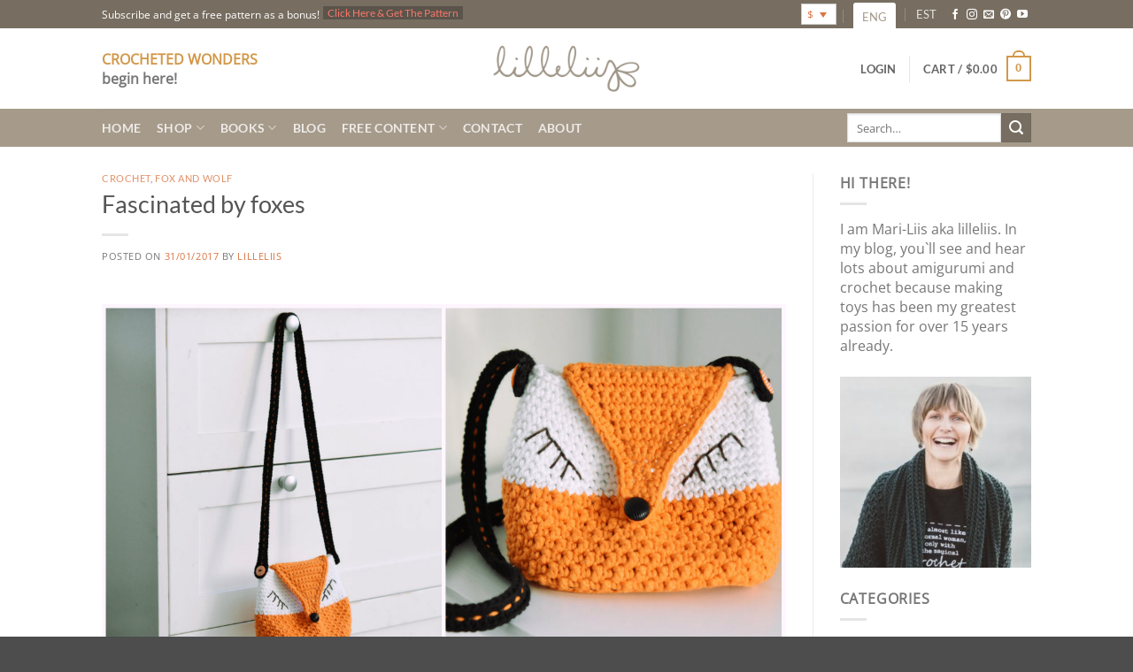

--- FILE ---
content_type: text/html; charset=utf-8
request_url: https://www.google.com/recaptcha/api2/anchor?ar=1&k=6LdJcjkrAAAAAOceHxRJmvysEQggrtU4mO5SAdS0&co=aHR0cHM6Ly93d3cubGlsbGVsaWlzLmNvbTo0NDM.&hl=en&v=TkacYOdEJbdB_JjX802TMer9&size=invisible&anchor-ms=20000&execute-ms=15000&cb=jatkcbn4uzu7
body_size: 45333
content:
<!DOCTYPE HTML><html dir="ltr" lang="en"><head><meta http-equiv="Content-Type" content="text/html; charset=UTF-8">
<meta http-equiv="X-UA-Compatible" content="IE=edge">
<title>reCAPTCHA</title>
<style type="text/css">
/* cyrillic-ext */
@font-face {
  font-family: 'Roboto';
  font-style: normal;
  font-weight: 400;
  src: url(//fonts.gstatic.com/s/roboto/v18/KFOmCnqEu92Fr1Mu72xKKTU1Kvnz.woff2) format('woff2');
  unicode-range: U+0460-052F, U+1C80-1C8A, U+20B4, U+2DE0-2DFF, U+A640-A69F, U+FE2E-FE2F;
}
/* cyrillic */
@font-face {
  font-family: 'Roboto';
  font-style: normal;
  font-weight: 400;
  src: url(//fonts.gstatic.com/s/roboto/v18/KFOmCnqEu92Fr1Mu5mxKKTU1Kvnz.woff2) format('woff2');
  unicode-range: U+0301, U+0400-045F, U+0490-0491, U+04B0-04B1, U+2116;
}
/* greek-ext */
@font-face {
  font-family: 'Roboto';
  font-style: normal;
  font-weight: 400;
  src: url(//fonts.gstatic.com/s/roboto/v18/KFOmCnqEu92Fr1Mu7mxKKTU1Kvnz.woff2) format('woff2');
  unicode-range: U+1F00-1FFF;
}
/* greek */
@font-face {
  font-family: 'Roboto';
  font-style: normal;
  font-weight: 400;
  src: url(//fonts.gstatic.com/s/roboto/v18/KFOmCnqEu92Fr1Mu4WxKKTU1Kvnz.woff2) format('woff2');
  unicode-range: U+0370-0377, U+037A-037F, U+0384-038A, U+038C, U+038E-03A1, U+03A3-03FF;
}
/* vietnamese */
@font-face {
  font-family: 'Roboto';
  font-style: normal;
  font-weight: 400;
  src: url(//fonts.gstatic.com/s/roboto/v18/KFOmCnqEu92Fr1Mu7WxKKTU1Kvnz.woff2) format('woff2');
  unicode-range: U+0102-0103, U+0110-0111, U+0128-0129, U+0168-0169, U+01A0-01A1, U+01AF-01B0, U+0300-0301, U+0303-0304, U+0308-0309, U+0323, U+0329, U+1EA0-1EF9, U+20AB;
}
/* latin-ext */
@font-face {
  font-family: 'Roboto';
  font-style: normal;
  font-weight: 400;
  src: url(//fonts.gstatic.com/s/roboto/v18/KFOmCnqEu92Fr1Mu7GxKKTU1Kvnz.woff2) format('woff2');
  unicode-range: U+0100-02BA, U+02BD-02C5, U+02C7-02CC, U+02CE-02D7, U+02DD-02FF, U+0304, U+0308, U+0329, U+1D00-1DBF, U+1E00-1E9F, U+1EF2-1EFF, U+2020, U+20A0-20AB, U+20AD-20C0, U+2113, U+2C60-2C7F, U+A720-A7FF;
}
/* latin */
@font-face {
  font-family: 'Roboto';
  font-style: normal;
  font-weight: 400;
  src: url(//fonts.gstatic.com/s/roboto/v18/KFOmCnqEu92Fr1Mu4mxKKTU1Kg.woff2) format('woff2');
  unicode-range: U+0000-00FF, U+0131, U+0152-0153, U+02BB-02BC, U+02C6, U+02DA, U+02DC, U+0304, U+0308, U+0329, U+2000-206F, U+20AC, U+2122, U+2191, U+2193, U+2212, U+2215, U+FEFF, U+FFFD;
}
/* cyrillic-ext */
@font-face {
  font-family: 'Roboto';
  font-style: normal;
  font-weight: 500;
  src: url(//fonts.gstatic.com/s/roboto/v18/KFOlCnqEu92Fr1MmEU9fCRc4AMP6lbBP.woff2) format('woff2');
  unicode-range: U+0460-052F, U+1C80-1C8A, U+20B4, U+2DE0-2DFF, U+A640-A69F, U+FE2E-FE2F;
}
/* cyrillic */
@font-face {
  font-family: 'Roboto';
  font-style: normal;
  font-weight: 500;
  src: url(//fonts.gstatic.com/s/roboto/v18/KFOlCnqEu92Fr1MmEU9fABc4AMP6lbBP.woff2) format('woff2');
  unicode-range: U+0301, U+0400-045F, U+0490-0491, U+04B0-04B1, U+2116;
}
/* greek-ext */
@font-face {
  font-family: 'Roboto';
  font-style: normal;
  font-weight: 500;
  src: url(//fonts.gstatic.com/s/roboto/v18/KFOlCnqEu92Fr1MmEU9fCBc4AMP6lbBP.woff2) format('woff2');
  unicode-range: U+1F00-1FFF;
}
/* greek */
@font-face {
  font-family: 'Roboto';
  font-style: normal;
  font-weight: 500;
  src: url(//fonts.gstatic.com/s/roboto/v18/KFOlCnqEu92Fr1MmEU9fBxc4AMP6lbBP.woff2) format('woff2');
  unicode-range: U+0370-0377, U+037A-037F, U+0384-038A, U+038C, U+038E-03A1, U+03A3-03FF;
}
/* vietnamese */
@font-face {
  font-family: 'Roboto';
  font-style: normal;
  font-weight: 500;
  src: url(//fonts.gstatic.com/s/roboto/v18/KFOlCnqEu92Fr1MmEU9fCxc4AMP6lbBP.woff2) format('woff2');
  unicode-range: U+0102-0103, U+0110-0111, U+0128-0129, U+0168-0169, U+01A0-01A1, U+01AF-01B0, U+0300-0301, U+0303-0304, U+0308-0309, U+0323, U+0329, U+1EA0-1EF9, U+20AB;
}
/* latin-ext */
@font-face {
  font-family: 'Roboto';
  font-style: normal;
  font-weight: 500;
  src: url(//fonts.gstatic.com/s/roboto/v18/KFOlCnqEu92Fr1MmEU9fChc4AMP6lbBP.woff2) format('woff2');
  unicode-range: U+0100-02BA, U+02BD-02C5, U+02C7-02CC, U+02CE-02D7, U+02DD-02FF, U+0304, U+0308, U+0329, U+1D00-1DBF, U+1E00-1E9F, U+1EF2-1EFF, U+2020, U+20A0-20AB, U+20AD-20C0, U+2113, U+2C60-2C7F, U+A720-A7FF;
}
/* latin */
@font-face {
  font-family: 'Roboto';
  font-style: normal;
  font-weight: 500;
  src: url(//fonts.gstatic.com/s/roboto/v18/KFOlCnqEu92Fr1MmEU9fBBc4AMP6lQ.woff2) format('woff2');
  unicode-range: U+0000-00FF, U+0131, U+0152-0153, U+02BB-02BC, U+02C6, U+02DA, U+02DC, U+0304, U+0308, U+0329, U+2000-206F, U+20AC, U+2122, U+2191, U+2193, U+2212, U+2215, U+FEFF, U+FFFD;
}
/* cyrillic-ext */
@font-face {
  font-family: 'Roboto';
  font-style: normal;
  font-weight: 900;
  src: url(//fonts.gstatic.com/s/roboto/v18/KFOlCnqEu92Fr1MmYUtfCRc4AMP6lbBP.woff2) format('woff2');
  unicode-range: U+0460-052F, U+1C80-1C8A, U+20B4, U+2DE0-2DFF, U+A640-A69F, U+FE2E-FE2F;
}
/* cyrillic */
@font-face {
  font-family: 'Roboto';
  font-style: normal;
  font-weight: 900;
  src: url(//fonts.gstatic.com/s/roboto/v18/KFOlCnqEu92Fr1MmYUtfABc4AMP6lbBP.woff2) format('woff2');
  unicode-range: U+0301, U+0400-045F, U+0490-0491, U+04B0-04B1, U+2116;
}
/* greek-ext */
@font-face {
  font-family: 'Roboto';
  font-style: normal;
  font-weight: 900;
  src: url(//fonts.gstatic.com/s/roboto/v18/KFOlCnqEu92Fr1MmYUtfCBc4AMP6lbBP.woff2) format('woff2');
  unicode-range: U+1F00-1FFF;
}
/* greek */
@font-face {
  font-family: 'Roboto';
  font-style: normal;
  font-weight: 900;
  src: url(//fonts.gstatic.com/s/roboto/v18/KFOlCnqEu92Fr1MmYUtfBxc4AMP6lbBP.woff2) format('woff2');
  unicode-range: U+0370-0377, U+037A-037F, U+0384-038A, U+038C, U+038E-03A1, U+03A3-03FF;
}
/* vietnamese */
@font-face {
  font-family: 'Roboto';
  font-style: normal;
  font-weight: 900;
  src: url(//fonts.gstatic.com/s/roboto/v18/KFOlCnqEu92Fr1MmYUtfCxc4AMP6lbBP.woff2) format('woff2');
  unicode-range: U+0102-0103, U+0110-0111, U+0128-0129, U+0168-0169, U+01A0-01A1, U+01AF-01B0, U+0300-0301, U+0303-0304, U+0308-0309, U+0323, U+0329, U+1EA0-1EF9, U+20AB;
}
/* latin-ext */
@font-face {
  font-family: 'Roboto';
  font-style: normal;
  font-weight: 900;
  src: url(//fonts.gstatic.com/s/roboto/v18/KFOlCnqEu92Fr1MmYUtfChc4AMP6lbBP.woff2) format('woff2');
  unicode-range: U+0100-02BA, U+02BD-02C5, U+02C7-02CC, U+02CE-02D7, U+02DD-02FF, U+0304, U+0308, U+0329, U+1D00-1DBF, U+1E00-1E9F, U+1EF2-1EFF, U+2020, U+20A0-20AB, U+20AD-20C0, U+2113, U+2C60-2C7F, U+A720-A7FF;
}
/* latin */
@font-face {
  font-family: 'Roboto';
  font-style: normal;
  font-weight: 900;
  src: url(//fonts.gstatic.com/s/roboto/v18/KFOlCnqEu92Fr1MmYUtfBBc4AMP6lQ.woff2) format('woff2');
  unicode-range: U+0000-00FF, U+0131, U+0152-0153, U+02BB-02BC, U+02C6, U+02DA, U+02DC, U+0304, U+0308, U+0329, U+2000-206F, U+20AC, U+2122, U+2191, U+2193, U+2212, U+2215, U+FEFF, U+FFFD;
}

</style>
<link rel="stylesheet" type="text/css" href="https://www.gstatic.com/recaptcha/releases/TkacYOdEJbdB_JjX802TMer9/styles__ltr.css">
<script nonce="yvo0fjFXDHKlgrlmi__hag" type="text/javascript">window['__recaptcha_api'] = 'https://www.google.com/recaptcha/api2/';</script>
<script type="text/javascript" src="https://www.gstatic.com/recaptcha/releases/TkacYOdEJbdB_JjX802TMer9/recaptcha__en.js" nonce="yvo0fjFXDHKlgrlmi__hag">
      
    </script></head>
<body><div id="rc-anchor-alert" class="rc-anchor-alert"></div>
<input type="hidden" id="recaptcha-token" value="[base64]">
<script type="text/javascript" nonce="yvo0fjFXDHKlgrlmi__hag">
      recaptcha.anchor.Main.init("[\x22ainput\x22,[\x22bgdata\x22,\x22\x22,\[base64]/[base64]/[base64]/[base64]/[base64]/[base64]/[base64]/[base64]/[base64]/[base64]/[base64]/[base64]/[base64]/[base64]\\u003d\x22,\[base64]\\u003d\\u003d\x22,\[base64]/w57Dl8KPw47Ci8OJEcKYRQXCnlDDhcOUwrLCp8O1w6nCsMKXA8Oew6k3XlhVNVDDj8ODKcOAwpRYw6YKw6jDnMKOw6cuwqTDmcKVcsOuw4Bhw5QtC8OwWCTCu3/CllVXw6TCqMKpDCvCr2sJPmTCocKKYsO2wq1Ew6PDqcOJOiRYI8OZNnB8VsOsalbDoixgw5HCs2dWwrTCihvCkxQFwrQiwrvDpcO2wrXCvhMuSsOeQcKbSSNFUh3Dug7ChMKnwqHDpD1nw7jDk8K8PcKrKcOGUcK3wqnCj2rDhsOaw49Uw6t3wpnCvR/[base64]/wo7DncOkKMKzw6vCosKZw7VGQnFTwpzCjybCicKiwrLCr8KAHMOOwqXClxtqw5DCnFIAwpfCtWQxwqEgwqnDhnELwpsnw43CvcODZTHDmkDCnSHCmBMEw7LDsXPDvhTDlUfCp8K9w6jCmUYbTMOVwo/[base64]/[base64]/[base64]/Col3DgsOBw5xKEcK7FMOYw4bCo0Z/LcK9w48QIsO5w6tjwq1sA0hewp3CoMObwpkMecOXw7PCvCxqZcOiw4c9A8KKwpNtF8OXwpfChkPCj8OqZ8OzEXPDnhI1w47Cjm/DvEAsw5dAZCRETBJJw7ZGRB9ew5PDryZ6BMOyZMKSCgd8EhLDh8Klwo51wrPDh0IPwqfChQh7OsKEYMKGRmjCtHPDg8K/N8KVwpfDiMO8OcKKYcKdEhENw4N8wpzCiQxyW8OVwoYJwq/[base64]/KMKGwoQ1wqvCu8KnFAjCucKiwq5Jwr01w7rCs0APw7NOTi0Jw7bCum4CJ2Ylw77Dq1cWfmTDvsO4UCXDhcO1woVMw5RQZcOwfDl3c8OJBVF+w5F5wqAKw4PClsOiw4MjagBiwqQjEMOUwrnCtFtMbB9mw6QdJV7ClsKywpsZwocCwo/CosKrw7cswrFQwpnDqcKzw6zCtErDmMKFXQdQKmFCwqNYw6JIXsO0w6fDjEM/[base64]/CojJkw5HCnlhTw4/DsS5aw5nCjj48UAQdV2bCtMK2Jz1UIcKmUAldwotvCQI9SHVVDWIew4vDmMK/wqLDiWLDokBPwpkmw7DCi2zCo8Ojw4YRAjI4fcOFw5nDrFhpw5HCm8KwU03DrsOoAMKuwodUwpDDrkYtSxMGClzCm2hmFcO1wqM7w7VrwqBMw7fCusOjw4llc24aBsO/w7pEacKsU8OqIjrDmGkow5LDglnDqsOxdnTDvsKjwqLClF57wrrChsKcTcOewrLDtmgkKAnCmMKhw6DCpsKSGnFOQTYmaMK1wpzCssKjw4TCsX/DkAnDvMK2w6nDu35pYMKuT8Koa3dzcMOkwoAewp8bCFXDusOCGSwNd8KIwq7CpENRw7RmCFkfe0vCrkDCrMKhw67Dj8OBHDHDoMKBw6DDrsKIOg1+D1jDqMOSK1/DsTYRwqdNw7dyF2zDncOtw4NQRnZmHcO6w7NJEsKpw6V5LkhKAjbDq2QqVcOgwrRvwpbDvUDCp8OZwplKTMK6eU55NAwhwqTDpcKMZcKww43CnAF+Y1XCq3Etwrpow4rCq292UBdlwp7CqjgUSHw6L8OuHcOlw7cNw4/DnVnDsE1jw4rDrS4Cw6DCnwU6N8Oqwr9AwpDDkMOAw4TCp8OWE8O1w6/[base64]/E8OWNydOW8KFHhrDix0+UHcxw57CmcKkw4bDqcKVTcOpZsKyQ1Vqw7BSwqHCqnk6RcKkXUTDvHrCpMKCOG7CgsOVIcKMXg14GsOXD8OpHGnDni5DwrIFwo0/TsOtw7DCmMOZwqjCpMOOw786wrV9w6rCukDCkcOjwrbCgBnDusOOwq0TXMOwL2zClsO3V8OsT8KswobDoCvDscKUQsKsKX4Mw7/[base64]/Ch2Uewp/Cj8KNZiNgTmU2dQUXwqzDtsO9wqRowrDDjm7Do8KSJcOdCkvDksKMUMKKwoLDgj/Dv8OaZcKaZ03Cgx7DhsOcJHTCmg/CucK1RcKreUk+PWhZCCrCiMKVw7YGwpNQBh57w4HCicK+w4jDjcKQwoDClHQ5esO8ZAHDjRNjw6rCt8O6Z8OgwpfDpzLDj8Kvw7taLsOmwozDjcO9OgQCcsOXw7rCrCRbeE46wo/DisKMwpJLZhXDqMOsw7zCucK0w7bCt249wqg7w6zChk/DucO+bCx7JH8zw51oR8KLw5RyQ1LDrMKzwoTDk0kiMsKiAMKrw6Qqw7pPJMKTU2rDgS03UcORw5B2wr82blk/wrk8YVXCrBjDv8K2wp9XVsKFbUTCtMOOw7zClT3Cm8OIw6XCpsO3fcOfLRfCqcKhw6HCoxUee0PDkWvDmhPDjMK5MnlrW8K/[base64]/DqgE1OE/DsGfDsXXCtGhNB8K6w5EdCcO7MBsBwrvDicOmIUtmKcOREMKCwozCiyfCml9yFlEgwr/Cg2rCpnfDg3sqDTVVwrbCnkPDn8KAw5ggw5V9eiN1w7JjHGN0OMOiw50lwpcQw4BVwqLDjMK/w43DjDbDkyfCuMKialtXamTCh8OOwoPCvk3DsQMNdCXDlcO4HMOCw51jXcKlw4TDosKlasKXQ8OGwrwKw79dw6VgwqzCoA/CplIWaMKpw717w7w7AXhiwrICwoXDrMKiw63DtgVGccKYwoPCnT9LwqzDu8OcfcOqYUrCjQTDlBTCiMKKYUHDvMKtacOcw4EZZQIvNBTDocOGGB3DlUEbHzRCI2/Cr3XDncKPN8OVHcKmXVfDoxrCpRnDsAhqw7seQ8OjG8Oew7bCvRQkTWrDvMKmMi0Gw5t4wr17w5ccQnEowpg+bE3CrAnDsEtNw4TDpMKtwoBcwqLDn8OYeSkEUcK8LcOlwphtScOCw4lWEEwLw63CnHNgRsOYeMKEOMOUwpo9fMKzwo/CqCUKEw4OR8OiI8KZw7kIBUnDq1Q/KcOnwp/Dm2LDiBxVwpXDkiDCvMKHw6nDiDIdXjx/TsOEwr0xDsKOwqDDm8KAwp3ClDckw5B/XF13F8Ovw4zCtjURVsKiw7rCqEZlEU7CsCsyZsKpAcKNFk/CmcK9ccKIw49Fw4HDnm7DkjZ3YydfMCDCtsOJElXDo8KrAsKJd1NLM8KGw7dVQ8K7wrNHw7jChg7ChsKHN2DCsQTDvXLDv8Krwp1ffMKJwq3Dm8KAN8OSw73DlcONw69wwr7Dv8KuGB8ow6zDvCAaQC3Dn8OYN8ObdgZOYsKGD8KwalM2w4kvBj/[base64]/EMKTBnnDtMKzw5HCpMOpw5g8w78ACz3DsiAAZsOSwrDCt2LDj8KbRMO8VcOSw4xGw4PCghnDsEcFVsKsHsKYVE0oQcKpJMO9w4FEb8ONBWfDtsODwpDDocKcMjrDqwtfEsKxK1bCjcKQw5Efwqt7MxNaXsKqNcOow7zCucOgwrTCoMOyw4vCpULDh8KEwqJ0EDTCs0/Cn8KzL8OAw6LDhiF2wq/DtGsTw6/DjwvDthcBAsO6wpA4wrdOw6fDpcKow6TCt3pbWQLDjsO7IGljZ8Ktw4UQPUnCrMOlwpDCrQFLw4U4Y2BAwpQuw5LCtsK+w68AwpDCscOEwrJ2wq0vw61eNHfDqhU9Ax5Hw4QMW3Z7X8KewpHDgSNyQV4/wojDpsKPMgE3BQVewqfCg8K1w4vCsMOAwpRXw5TDt8Orwq1lacKAw7PDhMKVwo3CqkhVw6rCscKsScOrGcK0w5vDl8OfWMKtUAECSjrDgwIzw44ewp3DpXXDhTTDs8O6w7XDvwXDg8O5bivDth1owq4BFcKRLGTCvk/Cj0hIHsOgBBPChipDw5fCoCwSw4HCgQ/CoVVzwqFQcAcXwpQUwr18TSDDqHdee8OZw7FVwrHDvMKMEcO8e8KEw5/DmsOZf21pw6bDrsKhw4xqw5PCjEDCgsKyw71ewpRgw7PDjsORw5USVBrCvDZ8w74Cw47Dr8OywoU4AChUwoRnw5/DpyjCkMK/[base64]/CrlQUFcOSw71Ow6Qxw5B7UsOzw7zDssKUw5g2WcOrEE3DkgzDpsOewprDsHzCl0/Dr8KjwrDCpm/DhhHDkSHDsMKgwpfCpcKdDcKJw5sAPcO/[base64]/CiMOKcQAOd147c2PCtkkhM1rDmcKEBGhbUMOPWMKCwqTCvSjDksOpw64Vw7LDgRDCr8KJOGjDicOma8KIFWvCnjvDgXVZw7tKw4RCw47CsHbDscO7XmLChMK0Bk3CsXTDlRgiworDmVsFwoQxw4PCtG8LwpoKRMKlCsKMwq/DjhEBw77CjsOnfMO7wpFfw5UUwqLCogojPU3CuU7CrMKHw73CjVDDhGs2ZSh9DcOowolIwpzDqcKVwrTDpRPCiw4RwphCQcOhwrPDjcK0w5DCtTYawoR/FcKtwqzClcOJLHkZwrwvJMKoWsKow7QARxTDh2g/w57Cu8Kle14hfjbCk8K9LcOzwprDiMKlF8Kaw4YMF8OZfzrDn0nDqMKbYsODw7HCocKcwrlGQyUNw4kUUWjDlcOTw4E8JW3DiEbCtsKFwqNFXzknwpbCuFA4wqRjFxHCm8KWw7bCnnNnw5tPwqfCpQ/DnwtLw6zDpR7DmcOGw6MaTsKrwoPDr0zCtUvDjMKNwoUsYGUcw6IDwrY2Q8OkA8OkwrXCqxjCln7Cn8KAeTdue8K0wrnCpMOgwrXDvsKhPRdDbSjDsAPDqsKQeGozVcKvXMOAw7TDmMOya8KEw44rSMKOwoVjOsOOw5/Dqyxiw43DnsKQTcOZw5FswpE+w73CiMOOGcKTw5Idw5vDvsOUVGLCkXUvw4PClcOFHxLDgjnCqMKzW8OuIjnDj8KvdsO5KgwTw6ocN8KmMVM4woQdV2YZwqY8w4FGL8KtCMOUwplpHkPDq3TCngU/wpLDqcKww4dqfsKTw4nDhDTDv2/CqmBVMsKBwqXCpl3Cn8OKIcK6B8KHwqwmwoRCfkdhAw7DmcKiKWzDmsOUwrrDmcOZOmB0FMOmw6dYwoDCkkMGRj1sw6cyw6Neemd0bMKgw6BrRCPClBnDtXkTwqPDjsKpw7oxw4rCmRVqw5fDv8KofMO+TUR/egsxw6LDlU3Dh3hpTDPDvsOkVsOPw50sw4V7LsKQwqLDogvDhwx+w6MnasKPcsK0w5vDi3BmwqNdW1LDn8KIw5rDikLDlsOLwopRwqkwLkvCrlMLLkXCiFjDp8K1XsOccMK4wpDCpcKhwpx2DsKfwr50RhfCu8O/JlDCkRUdcFjDssOEwpTDmsOtw6QnwpbCkcKGw7hYw5Ndw7MEw7DCtSNAwrxrw4wEwrQSPMK1dsKzNcK2w5I7RMO7w6RnDMOuw50aw5BswqQrwqfCr8OsF8K8w6TCmh4cw6RWw4QFYiZ9w7/DucKcw67DuBXCrcOWPsK+w6kfNcO5wpRPU0TCpsKdwoHCgjjDisKSFsKgw43DumDCtcKpwr89wrvDsD9kbisFVcOqwqgew4jCnsKSacKHwqjCu8K9wp/ClMOXNDgOLcKKLsKecAEIIBnCqWl0woUWc0TChMO7DsKuX8OYwokCwqzDpjZMw6LCjsO6QMODNibDlMO5wqBeXSbCl8KwbzN7wqYmcMOewr0Tw6LCnRvCpwrChF3DrsOxJMKrwpfDhQrDssOSwp3Dp1RDN8K4OsKJw5/DhUbDjcKdOsKAw73CgMOmEmFGw4jCqkDDsxbDgHFiR8OYanVxC8KNw5nCpcK/[base64]/CssOaw4FqworCt8KGasKOS0zCkMOYw7vDi8OicMOLw7zDjsKBw6VUwrI8wpEywqTDiMOFwoo7woXDh8Ktw6jCuBxYMMOWcMOda0/DnjQ8w6HCjScJw6DDszpLwqQYw7nCkgnDqn9cLMK+wq9iFsOlGMKzPMOVwqogw7jCsg/[base64]/[base64]/wrJTVMKKw6oDMh0cw5lAbcKFw6Q/[base64]/a8Okw5XDqMO5w7VOwqXDnMKGZG/Ctxtsw6nDl8OWw4UeWSjDk8OdUcK1w5g3NcKDw47Ch8OLw6jCqcOuBMOvwoDDnsOQSh9EUyJVY3ZTw7dmQRZuLEcGNsOvG8OsTFvDmcOhMGdjw6zDjw/Do8K2GsOCBMOawqLCqzgkTi16w51xAMKKw6lTXsKAw5PDuWbCiAYiwqbDmkpXw5J4CHofw7vDn8OTbDvDi8KPSsOodcKdLsOaw7PCryfDj8K1IMOwMWnDqyzCmcO3w6PCqBU2cMONw4BXC35RXW/CsGIdd8Kgw4Rywp0ab2LCp07ChmYQwrlKw6XDmcOiwqXDvcK+fTt7w41ES8OFRAszMQjDlXxNZlVKwrRqOk9TBWZGT2AMGmgfw5kmK2LDsMOoVMOkw6TDqh7DjcKnLcOEJSxdw4/DlcOEcV8kwpYIRcKjw5nCqVTDnsKndSrCrcOKw7bCs8KmwoIcw4XChMKbWFQWwp/CpVTDgy3Cmk8zfwJERDgOwofCssK2wr8cw6fDsMKgcWHCvsKiTg/DqFbDvC/CoBANw7xpw7XCsj42w7fDtx9XInjDu3UeRUXCrjwMw6DCt8KVNcOTworCvsKWMsKpO8KMw6Vgw5VpwqjCiiXCvwoSwpHCqwVHw7LCm3XDnsO0FcOnfHtEGcOqBBs1woLCmsO2w61dYcKKYHfCnBHDuxvCp8OMOiZTKsO9w6PDiCnDp8O+wqPDv0ZQFE/Ct8Oiw7HCu8O5woPCujNtwpbDm8OfwqJNwr8Hw74QPX8Tw57DqMKgWwLCg8OQcx/[base64]/DiCgJw4lZf8Kxwr3CpWwFXcOZwoMyCcOVw4xTw6nCl8KgDCnCl8Kma2PDr2g1w7I3CsK5EMO6GcKNwos1w7TCnRlOw4kew4QBw7AFwqlsesKyEXFXwr9iwohOCwnDkcOiw5zCilAww6B7I8OjwojDkcOwbDsowqvCmUjCiH/DtMKxakMWwo3CrjMtw6TCtS1tbXTDs8OjwqQdwrvCjcOzwqp6wogGOcKKw6jDi3PDh8OPw7/DpMKqwqABw4pRHDvDuEo6wrRhwopeXADDhB4LG8OdcjgNVR3Dq8KDwpvCgF/Cu8OLwqBdG8KwEsKawrZKw6vDnMKjMcKBw70rwpcQw4VGaSXDqyBAwrUjw583w6zDlcOlIcO5wpzDhigGw6UdQ8OUbn7CtzNWw48dJxhqw7TCi05TWcK+ScOUfMKLFMKFbB3ClQvDhcOiMMKLPTjCvHHDlcKENMO+w6UIVMKDVcKxw6DCusO/[base64]/wqkwwq3DuFbCtsOXH8OOwrDCi8O7w7omwopBw4gbEijCsMKWZ8KOHMORTSPDoUHDmMOMw6rCqmBMwo9Dw7bCusOow6xQw7LCvMK8dcOzVMKEP8KLfUrDn0EnwpvDsn9sSCTCocK3U2BfG8OKIMK3w6RwQHbDmMKjJcOYLgbDjkfCj8Kuw5zCuGBgwrkkwrwAw7/DuwnClMK1QAsew7JHwoDDkcKLw7PDkMOlwrF1wo7Dn8KDw43DlsKVwrTDvULCjn9PeSU8wrfDm8O4w54YaWQCASjDjgYJIsKcw5k6w4LDn8KGw7bDvMOnw6McwpY8D8O/wqo1w4hGOMOXwqrCg2XCucOWw5HDtcOjL8OWesOvwp0aK8OjDcKUSmvCpMOlw63DsTfCqMOOwoYXwr/DvcKOwojCqn9rwq3Dn8KZCcOSSMK1BcO0BMOiw4lxwoHCiMOsw6/CoMKEw7HDncOlLcKNw4oiw5peAcKQw40FwoDDj0AjYFQVw5wNwqpUJhh0XsKdwqXDkMKlwrDCv3PDiiRld8OrfcOEE8OEw7/Dm8OMWCHDvHYIFhHDoMOIF8OTfGY/csKsPkbDlsKDWMK+wqLDscOJE8KCwrHDrFrDk3HDq3PCp8OLw4HDlcKwIXAzAHRULxLCnMOGw6jCrsKIwq3DmMOVX8KsDDl2M0U6wok/RMOGLj7DkMK/woklw63CsXI8wo3Ch8KfwpbCgCXDvsOpw4vDisO9wqBgwqh+EMKjwpzDkMKdE8ORMMO4wp/CvMOjHHnCpDTCsmnDpcOJw6lRL2hjH8OLwow7c8Kcwp/DvsOoPC3Dt8O3V8OJwrjCmMOcSMKGFS4MZQTCosOFYsK7T2xWw6PChwg/[base64]/CtcO/ZcOyTcKpwozCpMKrwpjDrQZMw5jDicKuH8K2BMKuZ8Kff0PCh2XDhMO0O8O3BRAFwohBwpjCgUTCo08/VsOrJWDCnw9cwrQjUGPDu3rDtnfCrU/[base64]/DuxwTw4HCrEAQK8OuS8KCW8K6C8OwMWouaMOHw5bDp8Obwr/Cp8KCS3JAUsKefXxywrLDksO0wqPCpMKAFMOXMCNUVxQHXHh6dcOYT8KxwqnDg8KMwroqw6fCs8Ovw7VXfMKUQsOPaMOew7QAwpzCr8K7wrbDhsOawpM7IWXCol7CtsOPd17DocKgw5rDjT/DhHfClsK+wo9bG8O1FsOdw7nChTbDgz1LwqTDu8K7YcO9wofDvsOyw5xePcOpw7LDkMO/NcKOwrJNbMOKUh/Dj8KMw6HCsBU5w5/DhMKjZ3XDsVTDm8K/w6Fww4kcN8OSw4hafMKuYE7DnMO8AhHCnzXDgxt5M8OCbHjDpWrChQ3CllXCn3DCtE4tEsOQSsKwwqjCm8O2wp/DmljCmRTCvBPCgcKZwp9eEAPDpWHDnz/[base64]/DqxrCucOMB19yAcO/[base64]/Wl3DksKPf8OOecK+w5RUw6Jta18aRsObwp/DnX8LPMKdw6jCrMODwpXDiy8twqzCg2NlwpsZw7Zww7XDpsOQwpAjc8KxM3BJWALCqhBrw45pFnRCw7nCv8Khw7vCvXsIw7LDmMO5F3rCq8OGwqvDmMOrwo/[base64]/[base64]/ComUNB3cAUBjDixBOw77DiztQw4NqJ0HClcKRw6LCn8OCTHXDoi/DjcKXNsOcEngMworCtsORw4bCkF8xJMOkBcKDw4bDnk/[base64]/CrcOrw7vDr1/CnMOWVxltNCrDh8K7woESw6YWwq7Dt2tvc8KgV8K2WW3Clmwtw5XDiMO0wp12woobWsKUw5ZHw4Z5wplfd8Osw4LCvcOjLsOPJ1/[base64]/[base64]/[base64]/DocKQw61lZcOlP8Opw6hpw5FRbAnCpsO/McKKGiRDw5zDhnZYw5xQVmjCmQoiwrlMwotqwoQpchrDnyDClcO9w4fCnMOhw4vCrALCp8OKwo1lw79Dw4p6XcKMOsOXc8KEK37CsMOOwojDrQ7Ct8K5wrcxw47CsHvDnsKRwqXDtcOdworCh8OiecKeMMOUakgzwoAuw5puBnPCrw/CtUPCo8K/w7gfY8O+C102wpJeL8OQBiYfw4bChsOdw6DCncKQw5sKQsOkwprDogXDjsOae8OrMDzDp8OWbiLCjMKBw6ZpwoDCl8ORwoRWHxbCqsKrVhc3w5jCqCxMw7LDnQYHUH89w6hlwrFJc8OpBXPCnnDDgMOhwp/Coipjw4HDqsKVw63CvcOfcsOfW0nClMKIw4bClsO6w5puwpvCpngZZWQuw5rDgcOtfyIEIMO6w6NBUhrCpsKyAx3CoUoYw6IBwqdDwoFHEg9tw7rDsMKuZAXDkCpvwr/CjBtUQMKwwqDDm8Kcw4ZQwphsaMO5dW3CuTjCkW99CsOcwohHwoLChjFiw4MwVcKrwqzDvcK9MgDCv29Awp/DqV5ywog0N1XDjXvCv8Kqw7XCjj/CsT7Dki19dcKnw4jCrcKcw6rDny4nw6TDncO/cibCk8Khw4PChMOhew4jwo3CkikuMVABw4TChcO6worCrgRqAWvDjiPDoMK1OsKuBVV+w6vDrsKbCMKxwpVjw7xVw7LClBLCr2EHGgPDnsKEc8KEw5Mxw7PDhSHDhAkXwpXDv1vDocO0e1caBlFPM2rCl3dnwrHDjU7DvcOLw5zDkTrDisOVZcKOwpHCp8OLDMOXMR/DkCo2SMOWQ1vDscORTcKHCcK9w4LCg8KPwqMPwpzCgHLCmS0qQnVGL2nDjlvDpcOpWcOAw7nCtcK/[base64]/DqMK+LirDqigVwp4pwrkdOlAvYmfCusKnZSPCssK5FcKya8O9wrNyecKZcXA2w6fDlF3CiSkBw7kgawd5w751wqLDomnCijkWKhZ9w7fDp8Kcw59/wpg/[base64]/aEtqwqNfZGtHw6PDjFbCsFgdYcO7C3XDpFjDl8Kuw4HCqgMVw4DDvMKsw591PMK0wo/DrE/DiUjDrjYGwobDi2PDpWsCL8OlMMKNw4/DizzDgT/DsMK4wos9wpl/CsO7w7oyw7I4IMK2w7gRJsOUf3JDMcOBL8OkZwBuw701wpTCpcKowpB2wqvCriXCsl1pbxXDlifDhsKdwrZnw57DumXCs2w8wrXCg8Kvw5bCuRI3woTDjmjCs8KeH8Kgw5XDkMOAwpHDhWY2wqUdw4LCgMOKN8K+wrHCsRo6JB5Td8OqwoZ2EXQmwrh3NMKlw6/DrsKoACXCj8KcfcKqBsOHPEMGw5PCmsKwTl/[base64]/w5gVwqJ/wrhsw6rCml9qwrFpNFvCucOec8Oewq9pw63DsxByw7Nrw7fDknnCriHCo8KNw4hSHsOJZcKaHjjCgsKsecKIw7tDw6LCvT5swpY7dX/[base64]/[base64]/wqvDusOew4IOw6fCi8OpEmfDgldZwqDDhHZzRcOnw4BAw7/[base64]/DkMKjIMOLwo3Dj8KTVcO/I8K7w4AYJEQmw5XCkFPCs8K7w5jCvwXCo2TDqRxFw4fCmcOewqI1dMKjw4fCsw3DhMO3LCzDusOQwpwAQD15PcO0OmtCw51TJsOeworCocOaAcKaw5jDqMK1wpTCmDRMwptswoQvw4jCpMK+ZETCnFTCi8KEYhUUwq9BwrJWL8KUSh89wrvCpMO/[base64]/DviFWSmPCv8Krw4B8wqQHJFcrw4/DscK2CcK9WmXCs8OVw4rCtMKvw5/Dg8K/[base64]/DmWnDqMKtwoLDnMKNwqROTDDCpGQywrQNE8Opw5jCnStBWG3CrcKXYMO2KFo8w7PCrF/CumpLwq9Zw7XChMOkSmZnfg1jRsOEA8K9bsK+wp7CjcOLwpJGwrkZDxfDncOaEnADwrPDqcKRfBcrR8KcBXLCpy8bwrsbOsO+w7YOw6BuGWFjLzU/[base64]/wrHCribCqDfDo8OMAAjCh1nCgsO/LBHDjMO+w7rDuVxuJMKvdhzDiMKUQcOuXMKxw408wr52wrvCu8OmwpvCr8K6wr47wrLCtcO/wrHDj0fDtFpOID5ILRp7w5FGCcOLwqI4wojDkHoTL17Cg1wow5oEwrFBw4jDmirCqSgbw6DCn08mwozDvyrDlndlwpBaw4Igw64LQFDCkcKvdsOEwrTCt8OfwppLw7MTRREDcAtuXg3CgDMGO8Otw6/ClkkDHAHCsgoEW8KNw4bDmMK9T8OKw5ghw5Q6wqXDlBc8w6EJFwpDDj9aGsKCEcO8wpAhwr/DgcKRwrZKIsKhwrgcLMOIwpY3DycbwpEkwq7DvsOLJMOewqPDgsOEw67CjMOeZkIpSxbCjiZKIcOTwp7ClgjDiDzDlCzCtcOswq01IT/DpnzDtsKvRMOXw50twrQDw7vCoMO1wrJcWjfCo0FZfA00wpLDh8KXFMORwrLCgw9Kwo0nGjjDmsOefMOqLcKOQMKQw5nCsmhRw4PCgMKUw619woDDuhrDrsKudcKlw75bwq/[base64]/wrXDvxPCsHHDvsOmDibCg8Oze1rDosKlw60dwrDChw16wqHCrxrDnArDg8O4w5DDokAGw53DiMKwwqjDnnLCk8Ovw4HDicOZe8K0HwgzNMO2Qwx1Kl5lw64lw4bDujfDhnLDv8O7P1nDvAjDgcOsMMKPwqrCqcOpw4sEw4XDnHbCkz9sE3xCw4/DgkLCl8OTw4fCrsOVU8Ogw4lNIxpLwrMQMH1KNhxfJsOwGULCpsK1ThRfwpUfw4TCnsKVX8KBMTPDlgoSw6UNDynCqH0wVsOywovCn2fCiHN6RcOpWAh3wpXDo3gFwp0aX8KwwqrCr8O0JcOBw6jCnk7CvUBdw6AvwrjDi8Oqwq9KAsKZw4rDocKjw45mBMKoCcO/I0bDo2LCpsKDw5ZRZ8OsIMKfw6EhAcKsw7PCpAQlw4vDnXzDmAE8PBl5wqhyXMKmw7fDjkTDt8Kdw5XDoRQtX8KBHcKzDGnDqDnCrQZqCj7Dh213LMOGISfDjMO5wr5uO0fCiFrDqSnCp8OyGMObO8KKw4PDk8OLwok0S2ZNwr/Ds8OjD8Omajo/w5ERw4XCiQkIw4nCssK9wofCiMOJw4ERD15GWcOhWsKxw5rCjcKnEwvDosKqwp1cKsOdw4hQwqkqwo7CvMO5LsOrPFk0K8KzNhjCucKkAFkgwoYzwq5qdsOjQcKIezVJw7oVw63CksKdfhTDmsKswpjDnn8/[base64]/CksOKVWHDgmw/b8KSw5wtecOHw6vCliYtw7TCssOSECZuwpoZTMKpcsKawoBSM0zDqj56QMOcOSfCicKHF8KFe3vDkCDCqMKzYBExwrkAwr/Co3PCjgXCjSjDhMO4wo/Cq8OCBsO2w5t7JMO/w6YEwrFMbcOhChzCkhwPwrzDo8K6w6nDtTjCm0bCsD97HMOQPMK6WAXDocODw69bwr8/VR/DjRDCscO1w6vCpcKEwqnCv8K/wqjCqSnDgWcldnTCpjE0wpTCjMO4U1d0LiRNw6jCjsKaw6ViS8OaecOINT0Dwp/[base64]/Cu8KFw4TDjSjCt8KrO2A3w5ozGsKIw6x3BAzCjmvCnXcYwrfDlX7DohbCp8ORWsOwwp1hwrPCgX3DoWDCtcK+Bz3DoMOLXcKFw6TDm3NsBHrCoMOLa1nCo3c8w4bDvcK1SHjDmcOEwqI/wqkHDMKNKsK1W1DCh2/[base64]/RTfChsOwU8K9ScO/wrksw485wqRDwqbDpwbCusOKZ8K8w67DnxrDjBslMAvCq29KeW/DhGLCk0vDggXDnMKbw7Jww5jCjMKGwq4Hw44ecW0QwpkyOcOXaMOJOcKBwqwBw6gTw57DjRHDsMKsRcKTw7HCt8Ozw4F5YkzCsD7Ch8OSwqbDoGM9SyNHwq16EsOXw5xPUMK6woVJwrtxf8O2MgdowpfDtMKGCMOew6wNSUXCgFDCiT/[base64]/CiMOpPsK7woAULMO1KsKHamV/w7AHJMOUw6HDrk3ChsOtXzYrTSUXw5/CnA0TwoLDvBpxTcOgw7BlYsOtwpnDgH3DhMKCwonDnnl5dTPDp8KkLWbDs2h/BSfDh8K8wqPDusOsw6nCiCjCg8OKIATClMKpwrgswrXDkGphw6cQP8K8I8KkwrLDkcO/flt6wqjDgVcNLR5aRsOHw6ZObMOfwqXCgQ3CnCY2UMKTECfCt8Kqwo/DksKOw7rCuk1lJg4SbzZaG8K2w6oHQX/DlcK+L8KsSQHCoAzClSvCj8O2w5DCpSrDtcKdwrvCrcOTFsOFE8KuMmnCh38zS8Kaw6/DlcKDwqLDh8KdwqFwwqBww73DtsK/QsOIwrnCtmbCn8KrZXjDjMO8wrE9OR/CrMK/D8OmJcKEw5vCi8O+YhnCg0zCocKNw7kZwpdOwop+I2AfG0FQwpXCoRnDrjtSFhdmw6EFRCM9N8OyP3V3w6kpESQ1wqcQaMK4YMKpIzDDiG7CicKWw7PDgR/DosOMPQsLEmnCjMKZw4bDrMK/[base64]/w6JhwpHCtQlsWcOzwp7CtMOSPMKMwqHDv8KeVcOMwrvClQlzXnMkfy/Cg8ObwrR+dsOUERkQw47Cr2XDsTLDnEAhS8Khw4oRfMO2wo8Vw4PDp8OzZ1jDmcO/[base64]/CmHdnwrTCkcKNf8OfwrU7wpcrw6FMwo0KwoLDuhDDoVvDlyvDnyLCkwZvM8OhV8KONG/DqyPDtAYqfMKcwrPCpcO9w7RKZMK6A8OtwrfDq8KHKFXCqcOMwrJsw452w6TCqsKzT0PCiMKhD8OHw43CnsK2wokLwqVgMSvDkMK/eFjCmxHCgkgoXEVxfcOIw4bCj1RvFFvDocKAIcOSJ8KfNBxtQEBpUzzCjlbClMOpw7DCqcOMwpdpw6TChB3DoznDogfCl8Oqw5nDjsO/[base64]/CrHDCihcJahpMwoMiGFISwq3ChsOTw7lGw7hkw6fDlcK7wok9w4UdwoLDhhTCtRzCm8KHwq/DhgbCqmPCmsO5wr8pwqdtwpteO8KVwrDCszQwBcOxw5YGWMK8M8OracO6eRddbMKwNMOvM0ovSG9Cw5lpw4TDh085bcK+Gm8Nwpt8YgfCvT/DhcKpwoNzwpnCrMOxwobDvn/Dgx46woV2XMO9w59vw4jDlMObDsKYw7vCuRwhw5QUZcKcw599RFQ1wrHDrMOYWcKew4EKcX/Cn8OOMMOowovDvcK4wq1mMcOJwqPCtcK9dcK6fz/DpMOswrDCvz3DjwzCn8KuwrrCiMOwWcOUwrbCicKVLybCiHTDoXbDgMO1woVjwrrDkCQBw7dRwrpJAsKMwo/CoTvDk8KOecKkJyEcMMKbAk/CvsKeCTdDLcKHM8O9w40bwonCgTQ/PsOjwohpcQXDvcO8w5HDmsKiw6dcw6bChR8THsK2wo53VzjCqcOZH8OWw6DDgcOrOcKUMsK/wrEXS0IIwoTDjjEkVsO+wqzCnnwDYsKIw69bw4olXSsIwogvYRs+w75Ow4IRDRpHwrvCv8OqwptLw7tOUQ/CpcOGPgXCh8KREsOEw4TDhw8PXsO8woBNwpwyw6h7wpQZBGjDkRDDocKDIcOaw6A8dcKMwozDnsObwqwFwogCChwiwoHCvMOSHyVfYADCmMO6w4o1w4x2eWgdwrbCpMOGworDt2zDmsOzw4Ehd8KDXTx6dThhw4/Ds2jCicOgXsOzwqkHw5kiw6ZlSjvCqGZrBEIDYknCvyjDo8OMwoIJwoLDjMOgQcKSwowEwovCiEHDnyPCkzFMcy1/J8Okak5WwrbDrEo3LcKXw554cBvCrnsLw5s3w5dpKSLDpj40w77DpcKZwoAqCsKMw4ISSx3DjQx3I0JBwoLCiMOlQTluwo/DhsOpwobDuMOhUMORw7bDrMOVw5N4w7XCkMOzw4YHwpPCu8Ozw7XDpzZFw4nCnCHDgsKSEGHCqCTDqyLClBlkUsKvbX/Dnk1ow5FIwptkwrLDqGc2wrRlwrbDmMKvw6Naw4fDicK/E3NeHMK0acOpM8KiwqLCo3XClyjChSExwrrCvEHChUUfUcORw5zCosKmw6PDhcOjw4XCscOkR8KBwrbDrk3DrDHCrcOnTMKrEsKJJxU2w7/DhHXCs8KKFcOiMMKAPSUIb8OQRsOmfzLCjjdbXsKew43DncOKw4nCpWcKw4orw4oBwoAAwofClWXDhxEqw4XDjx/DlQ\\u003d\\u003d\x22],null,[\x22conf\x22,null,\x226LdJcjkrAAAAAOceHxRJmvysEQggrtU4mO5SAdS0\x22,0,null,null,null,1,[21,125,63,73,95,87,41,43,42,83,102,105,109,121],[7668936,431],0,null,null,null,null,0,null,0,null,700,1,null,0,\[base64]/tzcYADoGZWF6dTZkEg4Iiv2INxgAOgVNZklJNBoZCAMSFR0U8JfjNw7/vqUGGcSdCRmc4owCGQ\\u003d\\u003d\x22,0,0,null,null,1,null,0,0],\x22https://www.lilleliis.com:443\x22,null,[3,1,1],null,null,null,1,3600,[\x22https://www.google.com/intl/en/policies/privacy/\x22,\x22https://www.google.com/intl/en/policies/terms/\x22],\x22NdFkZQrLRZFlFPht4+Yn811DtxdmhgUlmOowPg7oUB0\\u003d\x22,1,0,null,1,1764840602001,0,0,[211,75,36,19,220],null,[237,95,119],\x22RC-kcGsDmv-4f02bg\x22,null,null,null,null,null,\x220dAFcWeA4sNFzJITM23sUWC95Mqe8sOH76wmTQPixyZTsgJq4KX_j36LiGXbHF1B0dFWp8osqhOIDPqFFqnXdz6P6PguZopa5X_g\x22,1764923402209]");
    </script></body></html>

--- FILE ---
content_type: text/html; charset=utf-8
request_url: https://www.google.com/recaptcha/api2/anchor?ar=1&k=6LdlFccUAAAAAO3SxQjwUsFjyTraPgkr-ha4k3Mj&co=aHR0cHM6Ly93d3cubGlsbGVsaWlzLmNvbTo0NDM.&hl=en&v=TkacYOdEJbdB_JjX802TMer9&theme=light&size=normal&anchor-ms=20000&execute-ms=15000&cb=aty94l5ahx8x
body_size: 46144
content:
<!DOCTYPE HTML><html dir="ltr" lang="en"><head><meta http-equiv="Content-Type" content="text/html; charset=UTF-8">
<meta http-equiv="X-UA-Compatible" content="IE=edge">
<title>reCAPTCHA</title>
<style type="text/css">
/* cyrillic-ext */
@font-face {
  font-family: 'Roboto';
  font-style: normal;
  font-weight: 400;
  src: url(//fonts.gstatic.com/s/roboto/v18/KFOmCnqEu92Fr1Mu72xKKTU1Kvnz.woff2) format('woff2');
  unicode-range: U+0460-052F, U+1C80-1C8A, U+20B4, U+2DE0-2DFF, U+A640-A69F, U+FE2E-FE2F;
}
/* cyrillic */
@font-face {
  font-family: 'Roboto';
  font-style: normal;
  font-weight: 400;
  src: url(//fonts.gstatic.com/s/roboto/v18/KFOmCnqEu92Fr1Mu5mxKKTU1Kvnz.woff2) format('woff2');
  unicode-range: U+0301, U+0400-045F, U+0490-0491, U+04B0-04B1, U+2116;
}
/* greek-ext */
@font-face {
  font-family: 'Roboto';
  font-style: normal;
  font-weight: 400;
  src: url(//fonts.gstatic.com/s/roboto/v18/KFOmCnqEu92Fr1Mu7mxKKTU1Kvnz.woff2) format('woff2');
  unicode-range: U+1F00-1FFF;
}
/* greek */
@font-face {
  font-family: 'Roboto';
  font-style: normal;
  font-weight: 400;
  src: url(//fonts.gstatic.com/s/roboto/v18/KFOmCnqEu92Fr1Mu4WxKKTU1Kvnz.woff2) format('woff2');
  unicode-range: U+0370-0377, U+037A-037F, U+0384-038A, U+038C, U+038E-03A1, U+03A3-03FF;
}
/* vietnamese */
@font-face {
  font-family: 'Roboto';
  font-style: normal;
  font-weight: 400;
  src: url(//fonts.gstatic.com/s/roboto/v18/KFOmCnqEu92Fr1Mu7WxKKTU1Kvnz.woff2) format('woff2');
  unicode-range: U+0102-0103, U+0110-0111, U+0128-0129, U+0168-0169, U+01A0-01A1, U+01AF-01B0, U+0300-0301, U+0303-0304, U+0308-0309, U+0323, U+0329, U+1EA0-1EF9, U+20AB;
}
/* latin-ext */
@font-face {
  font-family: 'Roboto';
  font-style: normal;
  font-weight: 400;
  src: url(//fonts.gstatic.com/s/roboto/v18/KFOmCnqEu92Fr1Mu7GxKKTU1Kvnz.woff2) format('woff2');
  unicode-range: U+0100-02BA, U+02BD-02C5, U+02C7-02CC, U+02CE-02D7, U+02DD-02FF, U+0304, U+0308, U+0329, U+1D00-1DBF, U+1E00-1E9F, U+1EF2-1EFF, U+2020, U+20A0-20AB, U+20AD-20C0, U+2113, U+2C60-2C7F, U+A720-A7FF;
}
/* latin */
@font-face {
  font-family: 'Roboto';
  font-style: normal;
  font-weight: 400;
  src: url(//fonts.gstatic.com/s/roboto/v18/KFOmCnqEu92Fr1Mu4mxKKTU1Kg.woff2) format('woff2');
  unicode-range: U+0000-00FF, U+0131, U+0152-0153, U+02BB-02BC, U+02C6, U+02DA, U+02DC, U+0304, U+0308, U+0329, U+2000-206F, U+20AC, U+2122, U+2191, U+2193, U+2212, U+2215, U+FEFF, U+FFFD;
}
/* cyrillic-ext */
@font-face {
  font-family: 'Roboto';
  font-style: normal;
  font-weight: 500;
  src: url(//fonts.gstatic.com/s/roboto/v18/KFOlCnqEu92Fr1MmEU9fCRc4AMP6lbBP.woff2) format('woff2');
  unicode-range: U+0460-052F, U+1C80-1C8A, U+20B4, U+2DE0-2DFF, U+A640-A69F, U+FE2E-FE2F;
}
/* cyrillic */
@font-face {
  font-family: 'Roboto';
  font-style: normal;
  font-weight: 500;
  src: url(//fonts.gstatic.com/s/roboto/v18/KFOlCnqEu92Fr1MmEU9fABc4AMP6lbBP.woff2) format('woff2');
  unicode-range: U+0301, U+0400-045F, U+0490-0491, U+04B0-04B1, U+2116;
}
/* greek-ext */
@font-face {
  font-family: 'Roboto';
  font-style: normal;
  font-weight: 500;
  src: url(//fonts.gstatic.com/s/roboto/v18/KFOlCnqEu92Fr1MmEU9fCBc4AMP6lbBP.woff2) format('woff2');
  unicode-range: U+1F00-1FFF;
}
/* greek */
@font-face {
  font-family: 'Roboto';
  font-style: normal;
  font-weight: 500;
  src: url(//fonts.gstatic.com/s/roboto/v18/KFOlCnqEu92Fr1MmEU9fBxc4AMP6lbBP.woff2) format('woff2');
  unicode-range: U+0370-0377, U+037A-037F, U+0384-038A, U+038C, U+038E-03A1, U+03A3-03FF;
}
/* vietnamese */
@font-face {
  font-family: 'Roboto';
  font-style: normal;
  font-weight: 500;
  src: url(//fonts.gstatic.com/s/roboto/v18/KFOlCnqEu92Fr1MmEU9fCxc4AMP6lbBP.woff2) format('woff2');
  unicode-range: U+0102-0103, U+0110-0111, U+0128-0129, U+0168-0169, U+01A0-01A1, U+01AF-01B0, U+0300-0301, U+0303-0304, U+0308-0309, U+0323, U+0329, U+1EA0-1EF9, U+20AB;
}
/* latin-ext */
@font-face {
  font-family: 'Roboto';
  font-style: normal;
  font-weight: 500;
  src: url(//fonts.gstatic.com/s/roboto/v18/KFOlCnqEu92Fr1MmEU9fChc4AMP6lbBP.woff2) format('woff2');
  unicode-range: U+0100-02BA, U+02BD-02C5, U+02C7-02CC, U+02CE-02D7, U+02DD-02FF, U+0304, U+0308, U+0329, U+1D00-1DBF, U+1E00-1E9F, U+1EF2-1EFF, U+2020, U+20A0-20AB, U+20AD-20C0, U+2113, U+2C60-2C7F, U+A720-A7FF;
}
/* latin */
@font-face {
  font-family: 'Roboto';
  font-style: normal;
  font-weight: 500;
  src: url(//fonts.gstatic.com/s/roboto/v18/KFOlCnqEu92Fr1MmEU9fBBc4AMP6lQ.woff2) format('woff2');
  unicode-range: U+0000-00FF, U+0131, U+0152-0153, U+02BB-02BC, U+02C6, U+02DA, U+02DC, U+0304, U+0308, U+0329, U+2000-206F, U+20AC, U+2122, U+2191, U+2193, U+2212, U+2215, U+FEFF, U+FFFD;
}
/* cyrillic-ext */
@font-face {
  font-family: 'Roboto';
  font-style: normal;
  font-weight: 900;
  src: url(//fonts.gstatic.com/s/roboto/v18/KFOlCnqEu92Fr1MmYUtfCRc4AMP6lbBP.woff2) format('woff2');
  unicode-range: U+0460-052F, U+1C80-1C8A, U+20B4, U+2DE0-2DFF, U+A640-A69F, U+FE2E-FE2F;
}
/* cyrillic */
@font-face {
  font-family: 'Roboto';
  font-style: normal;
  font-weight: 900;
  src: url(//fonts.gstatic.com/s/roboto/v18/KFOlCnqEu92Fr1MmYUtfABc4AMP6lbBP.woff2) format('woff2');
  unicode-range: U+0301, U+0400-045F, U+0490-0491, U+04B0-04B1, U+2116;
}
/* greek-ext */
@font-face {
  font-family: 'Roboto';
  font-style: normal;
  font-weight: 900;
  src: url(//fonts.gstatic.com/s/roboto/v18/KFOlCnqEu92Fr1MmYUtfCBc4AMP6lbBP.woff2) format('woff2');
  unicode-range: U+1F00-1FFF;
}
/* greek */
@font-face {
  font-family: 'Roboto';
  font-style: normal;
  font-weight: 900;
  src: url(//fonts.gstatic.com/s/roboto/v18/KFOlCnqEu92Fr1MmYUtfBxc4AMP6lbBP.woff2) format('woff2');
  unicode-range: U+0370-0377, U+037A-037F, U+0384-038A, U+038C, U+038E-03A1, U+03A3-03FF;
}
/* vietnamese */
@font-face {
  font-family: 'Roboto';
  font-style: normal;
  font-weight: 900;
  src: url(//fonts.gstatic.com/s/roboto/v18/KFOlCnqEu92Fr1MmYUtfCxc4AMP6lbBP.woff2) format('woff2');
  unicode-range: U+0102-0103, U+0110-0111, U+0128-0129, U+0168-0169, U+01A0-01A1, U+01AF-01B0, U+0300-0301, U+0303-0304, U+0308-0309, U+0323, U+0329, U+1EA0-1EF9, U+20AB;
}
/* latin-ext */
@font-face {
  font-family: 'Roboto';
  font-style: normal;
  font-weight: 900;
  src: url(//fonts.gstatic.com/s/roboto/v18/KFOlCnqEu92Fr1MmYUtfChc4AMP6lbBP.woff2) format('woff2');
  unicode-range: U+0100-02BA, U+02BD-02C5, U+02C7-02CC, U+02CE-02D7, U+02DD-02FF, U+0304, U+0308, U+0329, U+1D00-1DBF, U+1E00-1E9F, U+1EF2-1EFF, U+2020, U+20A0-20AB, U+20AD-20C0, U+2113, U+2C60-2C7F, U+A720-A7FF;
}
/* latin */
@font-face {
  font-family: 'Roboto';
  font-style: normal;
  font-weight: 900;
  src: url(//fonts.gstatic.com/s/roboto/v18/KFOlCnqEu92Fr1MmYUtfBBc4AMP6lQ.woff2) format('woff2');
  unicode-range: U+0000-00FF, U+0131, U+0152-0153, U+02BB-02BC, U+02C6, U+02DA, U+02DC, U+0304, U+0308, U+0329, U+2000-206F, U+20AC, U+2122, U+2191, U+2193, U+2212, U+2215, U+FEFF, U+FFFD;
}

</style>
<link rel="stylesheet" type="text/css" href="https://www.gstatic.com/recaptcha/releases/TkacYOdEJbdB_JjX802TMer9/styles__ltr.css">
<script nonce="Nd7WMPVKEtcCfzP7rmEIbg" type="text/javascript">window['__recaptcha_api'] = 'https://www.google.com/recaptcha/api2/';</script>
<script type="text/javascript" src="https://www.gstatic.com/recaptcha/releases/TkacYOdEJbdB_JjX802TMer9/recaptcha__en.js" nonce="Nd7WMPVKEtcCfzP7rmEIbg">
      
    </script></head>
<body><div id="rc-anchor-alert" class="rc-anchor-alert"></div>
<input type="hidden" id="recaptcha-token" value="[base64]">
<script type="text/javascript" nonce="Nd7WMPVKEtcCfzP7rmEIbg">
      recaptcha.anchor.Main.init("[\x22ainput\x22,[\x22bgdata\x22,\x22\x22,\[base64]/[base64]/[base64]/[base64]/[base64]/[base64]/[base64]/[base64]/[base64]/[base64]/[base64]/[base64]/[base64]/[base64]\\u003d\x22,\[base64]\\u003d\\u003d\x22,\x22w4hYwpIiw6ErwrDDiA3DqifDjMOSwqrCpWo1wr7DuMOwHW5/woXDs07ClyfDl1/[base64]/DvArCmivDtGpCYl9IAMK4YQHCswLDt2jDh8OVJMOnMMO9wrkSS17Dg8O6w5jDqcKgL8KrwrZtw7LDg0jCmgJCOEFUwqjDosOlw7PCmsKLwooCw4dgN8KXBlfCncKew7o6wovCq3bCiVc8w5PDkkF/ZsKww4vClV9DwrkrIMKjw5xXPCNPaAdORsKAfXE6VsOpwpABdGttw6N+wrLDsMKYfMOqw4DDmQnDhsKVN8KZwrEbYsK3w55LwqkPZcOJRcOZUW/[base64]/Ch8OewqknwpHDjzorw6RdHMOrVMOUwr9Qw6bDucKCwpjCnGB4OQPDhGptPsOxw6XDvWsTOcO8GcKRwqPCn2tgJRvDhsKbETrCjx0NMcOMw4HDlcKAY37DiX3CkcKqHcOtDVPDlsObP8OPwrLDohRqwrDCvcOKX8KOf8OHwp/ChDRffQ3DjQ3CkANrw6sNw73CpMKkOMKle8KSwoxaOmBNwq/[base64]/HRvCk8Ocw7vDoQnDuMO7JlbDisKpwqN6w74hWyVcZynDrMO7KsOZLkx7K8OQw5phwpHDvgHDr3tswrvCkMOpLMOxDHbDqidaw5pcwqnDqcKnfm/Ci19/JsOxwqDDhMOrWMOsw7HCu1fDlRg+ecKxRz1ZTMKWXMKUwqlbw7crwrfDhcKMw5TCoVxpw6/CnVROZMOFwp0SEcK8D2sFe8Oiwo7Do8ORw5XClFLCuMOowoLDkWbDiWvDqzfCiMK8CFrDpWLCk1PDrDglwrxAwrlewojChxYxwp7Ck0NLw53DsRzCpkjCmkvDuMKUw541w47DlMKlPz7ChlDDuzdKPEjDusKPwo/[base64]/[base64]/[base64]/DjsO+wpt2FMKZFVo6dsOqwp7CmcOkYsOgw50DL8Ovw5MeWGDDjAjDtsO/wpVJYMKHw7EpMydGw6AREcOaPcOCw7MXfcKaGBgvw4jCj8KowrRIw4zDqcOwLEvCuUbCm0I/BcOVw4MDwqrDoFMfRE5sLkIIwpMAPAdhfMO3KXpBCSTCpMOuDcOTwpzDgsOFw6vDkBx8PsKxwp/Dgz1OOsOzw7teP0zCoj5/TEs8w5vDvMOVwq/[base64]/CsURdw55CCxcPCMOVQQVTVUjCuGM6T0tQE3ZZRBU3PUjCqEFUesOww5MPw6vDo8KtAcOyw6IFw6F/f1vCrcOcwpdKKgzCvClQwqDDrMKdI8KLwpd5JMKRwpXDs8OGw7jCgg3CpMOXwptYSDLDqsKtRsKiA8KsWwNoED1EXj/[base64]/CkMK8OcKwwqLCt8OVfRBgX8KqwqTDpcKJw6rDh8KtN1vCmMOMw77CrFHDmQjDjhECYCPDgsOrwrgGBsKIw71zacKTW8OPw6gbRVXCnjzCuGrDpUbDk8O/KwfCgQQCw5bCtSvCo8OOGHBAw7TCr8ODw7hjw4FsEnpZWTVTNMK9w49Ew4cWw4fDmQ1awrMMw5N6w5sKwrfCocOiPsKFGC92IMOxw4UNHsO8wrbDn8K4w5YGIsO5w4hwInp8VMOGTGzCscK/[base64]/[base64]/[base64]/[base64]/CksKrXRTCkX7DmcOjwqTChlvCqcKmwqxfwqpTwoMwwp4KXcOEWT3CrsOSeVN5BsKnw7R+R1kiw6tzwqLDs0UYd8KXwo4Iw5p+HcORQMKFwrHDkMKjQX/Cgn/CrHDDp8K7HcKUw4dAGCTCswnDvsOswpnCscKEw7XCsH7CjsOPwoDDjsOGwp7CtsOkPcK4cFQuGzzCssObw7TDsxttURJDRMOzBxl/wp/DgT7DkMOmwqrCtMOUw6TDsUDDrC8QwqbDkhTCkxglw7rCt8OZccKxwoPCjMK1w7AQwohRwo/ClVt+wpdcw5FyYMKPwrzCtsOUOMKvwrPCsBnCo8O9w4vCh8KybE3Co8Ofw6c/w5hGw4IKw6cdw7LDhUvCm8K8w67DqsKPw6fDr8Ojw4Vnwr3DignDmlIEwpLDpwHCosOLIisQURfDknbCiFUGJ1lCw7rCmMKhwrnDuMKjHsOdKGE2w4RXw7xXw5LDkcKew5hfNcO9a3MVNMOnw7Idw5sNTwN+wqAjesOVwoALwp/CucK2w44QwojDtMOUScONKcOreMKnw5bDucKMwr4zNwECam48E8Kfwp3DuMKvwozCvsOQw5tYwqxNN2IjVjXClQVAw7kuWcOPwoXCn2/Dq8OBWhPCocKrwrDCscKsDsOIw6/Dj8Ofwq7CtEbCsT89wqfDjcKLwp4Xw6lrw5HCl8KGwqNmcsKlMMO9XMKww5HDv1g1XmYrwrbCp3EMwo/CtMOEw6QmKsOnw7dUw5fDoMKUwolXwqwVFR8ZAsKPw7BNwottRBPDvcKrPF0Qw50JT2rCjsOew45pfcKewr/DtkM8wo9Kw4vCjWvDkl94w6TDqTs2DGhPAX5Ac8KWw6ouw5suQcOSwoQvwqVOVlnChMKfw5paw79bDMOxw7DDlT8Nw6bDt33DgwFCO2ouw78rWcKFJMKHw5sJw5c5dMK5w7bDtj7CsD/CjsKqw6XCtcOZLSHDs3PCuQB5wqwcwphANBc8wp/DncKHYl8rZ8Orw4xSKjkIwqlQAxHCkUFxdMO5wowjwpVTIcKmUMKJV1kRw7PCniB1CAd/csO9w6AeQMKQw4rCm1AnwqbCisOQw5JWw7o7wqnCjsO+wrXCg8ObMELDm8KRwq1iwpZewrRdwpAkJcK5Q8Ozw6sxw7Q0AC/CuDrCvMK/QMOSbTE+wqclc8KCV13CgTENZcOeL8KwScKtXcOvw47DnsKYw7bCtsKICcO/XMKTw4XChkocwonCgC/Dj8KbEHvCjm5YFMOUYsKbwpDDuBRRRMKAEsKGw4ZXa8KjcwY1dRrCpT45wpnDpcKzw4phwqURJ1xQByTCg3fDucK9w5V8WHJEwofDqw/DtG9Odys0fcOswqBBDR9tCcOAw7TDoMO4VcKlw7RZTxwfBMOyw6MtE8KVw6nDqcOSDsKyNghzw7XClH3DscK4EhzCosOvbkMXwrjDv3HDq2bDrV0dw4B1wqoCwrVFwpvCpQHCtHPDjxR8w5Y/w6cow7bDjcKRwqLCv8O+GHHDgcKtRSonw4VNwr5Hwq9Rw7UnH199w7fDqMOhw6LDisKfwrcnVhh8wqh/LUnCosOawrDCo8KkwoArw5QwK0pNBAtuf1B9wp9MwpvCrcKSwpDCqirDmsK4w5vDt1BPw7ZQw6Vew53CiyTDrMKuw7zCh8Kzw6TCgR9mfsKCXcK4w7lxVMK/wqXDucOmFMOPQMKVwo/CuVkKwqxLw7fDpMKpEMODLjvCn8OFwpljw5nDusOYwofDmiYaw7DDjcODw4wtw7bCoVNkwq5jAMOIwpTDi8KwESfDkMO3wqNoX8OxUcOxwrfDuG/DiAASwpDDjFZFw7N3OcKtwo08F8KcRsOGK0lLw5hCWcOVAsOyH8OWe8K7VcOQfStSw5B/wprCiMKbwo7Ci8OxWMOmR8KSE8K9w7/Dol4pG8OdYcKaCcKVwpwow4/DpWbDmAhcwp1CcHDDggd1W0zCtMKLw7oawqk2J8ONUMKEw5bChMK4LmfCucO9a8OyXhkdBMOScR9bGMKyw4YPw4bDijjDsjHDnillEnUuY8KewovDosK6f0XDpcKsP8O5DMO/wqXDgCcpbyZNwpDDmMOEwqpBw6jDiXfCsw/DgkQdwrbCrFnDsjLCvmxYw6UXGXd6w6rDqibCo8Ohw77Cny3DrMOWKcK0PsKpw4wCIj8Aw793wqs8ViLDoXfCl1fDlzHCqAvCo8K2K8Odw44jwpXDjGLDrsKjwq9RwrLDoMO0LFFPAsOlLMKCwr8hwrcQwpwSKFfDgTHDkcOQdi7CisOSQk1Aw5pHSMK/wrN0w7JfJ0EGw4DChCDDoyzCoMOQDMO9Xn3DvGZxBMKPw6LDmMOOwpXChilgNwHDombDj8ONw7nDtQjCmxbCpcKbThjDq2/[base64]/CkEMERDfDp8Kww5HDuMKEUQDDnMOhw6YjCsKbw5jDn8K5w5TCrcKdKcOnw4x3wrAgwp3DiMO1wqfCucKnwoXDr8Kiwq3CkUtMBz/Cj8O2RMO2L1powpYhwqzCm8KRw6bDsBfCg8K7wq3DqgRABW0XNHDCoEPDpsO2w6xlwoc5LsOOwrjChcO9wph+w5liwp1HwrBbw79DT8ObLsKdIcOoUsKSw7U9M8OicMOdw77DqjDCsMKKFkrCk8Kzw6l3wro9enddQjLDiWRRwoXCqMOmfw0/wrPDhHHCqiIKLsOWdmlOSBw2DsKsfmlkB8ObKsKDY3vDnMKXSybDi8K9wrZwexvCm8Kgw6vDhkfCuTjCpFdQw7rCgcKhLMODQMKTdEXDjMO3QsOWwr/Cvh7CuC1mwoLCr8Kqw6nCsEHDpD/Dt8OwFMKkG2BaFcKsw4nDucKwwoIzw5rDg8OFfMKDw5ZMwpoEU3HDi8Knw7gnTQVBwrdwFCTCng7Co17CmhsFw5wMDcOzwqvDh0lRw75QalvDjT/DhMKRAWkkw6YGS8KswosnVMKDw4g/GErCj1XDrBgjwprDjsKiwq0Aw55uNS/DtMOcw7nDkVQzwqzCsgnDmsOyAiFcw4dpfcKTwrJjNsKRccKRVsO8wq/CqcK8w6gtZMKAw64jGhvClioCO3DDpxhKYsKHM8OtNnAuw5ZawpLDk8OfQMO8wojDncORQcO0ccO3QMKowrnDkDDDjxkcTCciwojCqcKcK8Kgw4nCqMKqOEtBRURoIcO/SVrDusOsNnzCvzopVsKswq/[base64]/[base64]/CgBkdHDsqS1/DkBJBwqnCkcO2YcKYw7cNVMOJKMKpBcKGUVZPUjtAFRnDr3oFwo92w7/CnVx3ccK2w4jDh8OQF8Kcw5xMGWktK8O7woHCm0nDnw7CgMK1RUl3w7kjw5wtKsK0LzfDlcOywq/[base64]/[base64]/NMKkw7RuA8OvwrR1wq7DksKmwrLCti/CogQ+QMO4w70YcxDCnsK1BsKtRMOkeWwbI0nDqMKlCDlwUcOqY8KTw4JaDUzDpFlDEiZcwoVbw6ZjV8KkZsOPw7jDs3zCo1Rrfm/DpifCv8KVAsK9Py0iw4grXSzCgGp8wpkYw5/DhcKOLkLCj0fDp8KFaMKcUsOOw4BuXMOwAcKSbgnDghVHM8OiwpXCiyA8w4XDv8OyVMKoScKeMXNHwpNUw4Fsw5UnAy0ie0bDpg/CiMOBJBYxw4PCmcOVwqjCpTBVw7c2wovCsQ3DkTgIwqrCrMOcV8OROsKqw7llOMKtwrUxwoLCrMO4fAYxQ8OYFsKmw7XDs3QYw78TwrjDrDLDrE8wccK2w74+wooaAlvDosORUETCpnVce8KhN3/DpmXCiHXDgxNTOsKYdcKww5TDocKew73CsMKGfsKpw5fCiE3DrW/DpRFbwoU6w5Y8wpsrf8KCwovCjcOJWsKVw7jCoQzCn8O1a8O/w4jCisOLw7LCvMKHw5x4wpgHw59ZYHfCviLChCk4e8KzD8KNOsK4wrrDuF9qw5hvTCzCkgRYw4ExNCTDu8OewrPDkcKfwo3DvRZCw6nCmsO5BsOMw6EEw5srEcKbw7BoNsKDwoXDpXLCv8K/[base64]/DmMKjaMKUSjM+JMOewqxxwqLDn23DncO7ZsKAaQvDqsO/ZsKYw4V7eWsnUXdWYcOlR1DCiMOZU8Obw6jDmcOqN8O+wqVswqrDm8Oaw64mw5p2YMOtbnFIw41DasORw4R1wpEfwprDicKtwofCsjHDh8K6W8KEb3FFaR9qesOMGsOlwotlwpPDg8OXwr/DpsKow5LCtChPRA4UIgd+ah1hw5LCrcKtL8OHCBvCpTnClcORwp/DmUXDtsKXwqsqFgfDlx92wq5eJMOLw64GwrdsBULDq8OCB8O/wqZ9VTUGwpfCt8OJHivCj8O6w6XDoV3DpsK/NmU8wptzw6otRMOxwqpYal/CohllwqoCRMOgJmfCvTPCiQ7CgUFCDcKxLcKtSMOlP8OCSsORw5AUIHV2My/CpcOofzfDvsKGwofDnxPChcO8w4lVbDjDgWbCk2p4wqkEdMKZQsOyw6J7UFM9T8ONwrwiG8KwdS3DmwzDjCALAxkFYsKrwod+T8Kzwr5swqZqw7/Cm1h2wpoMbhzDksKzQcOQG17DtBBJDmnDtG/CpMObUcONbScKTCrDvMOrwpTCswzCmjYTw77CvDnCmsKIw5DDqcOUOMOxw5vDpMKOUBASHcKbw5nDt29Zw5nDhRLDhsKRK3LDq34JdUcvw6PCm1XCiMKlwrzDmG59wq0Yw4p7wosYd0/DoiLDrcK0w6HDmsKBQcKuQklqSm3DhsK1PTTDunMrwr/Cs1Zqw705FXxuWDd8w67Cu8KGByUhwr/CoFZow7ZQwrXCoMOcVyzDvMO0wr/Dl3LDjzVow5TCtMK3PMKDw5PCucKMw5Z6wrYOLsOJJ8KrEcOywq3CtMKDw77DhUjCimHDjMOvE8Omw7jCoMOYdcKmwod4cDzCtEjDj1FGw6rDpDdkw4nDmcOjKcKPW8O3Pg/DtUbCqMKzGsO5wodSw4TCicKQw5XDmDMtR8OpSnrDnHLCq1/DmVrDnnJ6wrEdA8Ouw5TDg8K9wrpReUjCpWBZNlrDqcO/c8KEcAxnw5cWd8OSdsORwrrCtMO0MCHDpcKNwrDDuwFPwr7Cq8OAPcOOfsKaGTLCgMOvdMO7UyIBwqE+wrHCjcO3AcONI8OfwqfCgzrCmXckw7/DgjTDng9dwo7CgSAPw5RUcyczw6gFw6l9EFnCnznCocKmw4rClGXCssK4G8OqHUJDOcKnBsOAwp/[base64]/CicKhWGklwp7DpE0XLMK8wo/Ds8OkX8OYD8Kewo3CvVwCFV3Ck0XDtsODwp3CilPCisKSfWfCvMK+wogHUnTCkXDDhALDuwrCmC8tw4/Cgk9zVRRfZcKKTic/WAfCm8KQXV4jQsOdOMOdwqNGw4JOWMOBQks2w63CncKQKh7DmcK/A8KJwr14wpMyXiN5wq7CmjXDpAZqw7EAw40bcsKswqlaWHTClsK/Rw8Cw7LCrcOYwo7DhsOtw7fDlk3CgU/[base64]/DrlHDt3nDjmPDqhLCvGrDlD0vdkXDiR8ZTT5YNcKIaCvCg8KJwpHDicK0wqVgw7QZw7HDq3DCpmJMWsKJNDtpcUXCpsOFDxHDjMOXwqrDqCxHfGvCkMKLw6BpfcKYwrY/[base64]/ClSXDjHgtwqnDqxhxwr/Dkh0qbcOVOxcsOsKXQMKMQATDgMKPVMOiw5DDl8KkFzthwopUQzlww4Bbw4TClcOqw7DDin/DvMKqwrJOYMOfTXbCmcOHdnIhwrvCnUPDusK5PsKIY1VvID7DtsOfwp3DtGnCoD/DjMODwrdHFcOiwqfCiT3CuAEtw7VJJMK3w7/[base64]/DqsO6woTCkmEXw7odKUB/XgoSJMKmT8KaN8KQWcOSISEswqA4wrHCjsKBO8OBJcOHwrtiOMOSw68Fw67CjcOJwpRUwroIworDrgo5Yi3Dk8KLXMK2wrXDtsKKMsK2JcOAL0jCscK+w7/CkwtYwp3DqcKpPcOAw4cVHcONw4rCnAhJP3k9wr45QU7DplEmw57CicKlwoINwpjDjcKKwrnCtcKbNEDCqnHChCvDscKkwr5oeMKCHMKDwpZ+bA7CsjTCungTw6NoFSHDhsK9w5rDik0IJCMewpoawr8lwoxkO2jDpEbDtgQ0w7d/wr0Rw5J8w5bDj1TDncKswrbDkMKqdB0Rw5HDnAbDpsKBwqbDrWbCoFMjSGZRwq7DrBDDrFtVLMOuWMOHw6s3F8OAw4nCqMKqMcOjLEl+KF0ydMKZNcKfwpZEN0/CkcKlwqYwKwMAw4wCQg7CgkPDpG43w6nDhMKFNA3CrTkjf8O1IsO3w7/DlAwfw6N1w4LCqzl6FcOYwq3CpsOPwo3DgsK8wrJzFsKtwoY/w7TDgkdLXRp6DMKqwqjCt8OQwpXCqsKSaH0NIFF/BcOAwqVpw7kJwq3DvsKNwoXCjldHwoFJwrrDosKZw67CksKfeRUFwolJHhIPw6zDhQhVw4ALwonDjsOuw6NJMyo9cMOMwrZewp8WTiheeMOGwqwYYUwbUxjCn1/DrD0ew7bCqn7DoMOjBTp1bsKWwqvDlS3CkQQ/BF7DgsKxw44Owq0JIMKCw53DscKLwo7CuMOCw6LCjcKjfcOHwonCin7Cu8KvwrJUW8KCCw58wqrCjcKuw53CjD/CnUF+w4rCp1k1w58Zw5TCu8K4aC3CmsOGwoFcwoHCtDYfWRjDiU/Ds8KQwqjDuMKVN8Opw6IqMsKfw5zCg8OeGR7DrnfDqjBpwpvDhhTCm8KLAHNjIljCqcO2RcKnYCjCuC/CgsOnwoxWw7nCkwrDq3NKw5HDvEPCnD3CncOUfsK6w5PDlH88e2nDnDBCMMOzQsKXU10yXm/DkkhASxzCq2QTw7Zzw5TDt8OyQsObwqXCr8Ouwr/[base64]/CcOGwqxGwo10wrTDsjPCnmzChcKwwr/ChsOVwofChyzCpMKMw5nCqcOlR8OFWmQgJFFPGmPDjVYBw4PCoDjCiMOVfAwxXcKlayDDvjHClmHDtsO7NsKUTwTDisKfdj/[base64]/wpsDworCj8KTJgrCswU2ZMOQw7x+wrk6wqg8w5DDpsK2RAjDgcK+w6zDrUXCrsK7GsOuwqJIwqXDvU/CjcKLM8KBb318OsKCwqPDmUh3YcK2P8OLwr4kQMOFPjEzG8KtK8OHw7fCgRt8H202w5vDv8KnYXzCpMKnw4fDlD/[base64]/DhcOvOMKdf8Oow54VGcOCJcKaw4BMwoHCnsK6w6vDgRDDrcOAeMKNeRdmVwTDosOsDsKXw6vDtcKww5VGw5bDgktkAGfCsxM2GXIPPms/w7EcHcOiwrRzDwfCvknDm8OcwpUJwrxrC8KsNE7DiAYvccK2IzZww6/Cg8KSQsKVX0B6w7tECGvCgsOoYxnDgGpNwqvCv8K4w6snw5XDkcKYTsObQnXDj1DCuMKaw53CsmICwqLDlsKRwonDghQNwqcJw7EzbsOjOcKEw5zCo3FTw49uwofDsw52wp3CiMKpBB3DocOmfMOYWidJKnvCrXZ8wqzDrMK/TMOLwozDlcOLJilbw4YHwppLe8K/HcOzLTQ0DcOnfEEuw7c9BMOIw4LCs2pLUMKKO8KRIMKBw48fwpoSw5TDg8K3w77Chy8TZjLCtMKfw6kDw5cKOA3DvBPDtcOXIArDg8KkwpHCrMKWw5/DqBwrY2oDw6dywp7DssKbwqUlF8Oewo7Drh1bwpPClVfDnGTDjsKpw7kgwrE9f3QrwqBDPsOMwpoobibDs0jCozdww7ERw5RVBE/DkSbDjsKrwo9ecMOSwp7CkMOHS3tfw6FnMxU0w49JCcOXw5Mlwph8wpN0ccKOGcOzwrZ9SxZxJk/CvTIzJUnDtsK+A8OkYsOBA8OBDn4iwp84VALCmy3CssOjwr7Dq8O7wrJJJwvDvsOmGGfDkA8aZVlUG8KqH8KSW8Ovw5XCtWXDhsOyw7XDh208PSVSw4PDkcKcL8O2fcOiw4k4wpzDksKYe8Kgwrl+wqLDqi8xPA58w4PDlXIqLMO5w70/wq/DjMOicyhdOcKMZyrCo2HDvcOjEMK3CxPCo8O3wpjDtgbCvsKTQzUAw7tfbRfDhnkywp5cIMKcwoRIVsO/QRHCrX5awok8w6/[base64]/w4x5wrgnIsOWw6XDpTPDpAB7LsKWBsKfwpDCt8KywqrCpMOmwrvCksKeesOsFhwyD8KQaGnDrsOYw5xTfxoUUWzDjMOmwprDrg0SwqtIw6gvPRzCtcOgwo/Co8Kzwpsca8KkworCn0XDh8KJRBVJwrzCu2chMcKuw7Mfw65hZ8OeQ1pRT2A6woRBw5zDvw4pw5DDisKZAjHCnsKCw4jDvsOGwovCmsK1wo53w4Nfw77DrWFewqnDtggew7LDnMKNwqpmw57ChB0jwr/CpGHCmsOXwokKw4wNZMO0Hg5WwpzDhDbChXvDq3zDpHXCv8KnDHRdwqUqw5jCn1/CtsOIw5MqwrBDPcKlwr3Ci8Kfw7jCuQd3woPDlMOVTyJEwoTDrS10Tlktw5PCkUpIKVvCk2LCvmbCh8Kmwo/DpXXDoVHDu8K2A3d6wpXDtcOMwovDscO3JMK7wqo7ZAPDnRkawqrDtk0AcsKKZcKXfS/CnMObBMOTUsKhwoBjwpLCmXHCq8KrdcKZYMODwoQHKsO6w4hVwpnChcOiSW8BccKowopGVsO8K0fDicO2w6sPa8O6wp/CiR3CqQIMw6IBwoFCWMK6X8KLPTDDu1BUd8K/wrXDsMKew6/DncKyw5jDgXTCgWfCmMKhwrrCnsKPw6jDjgPDs8KgOMK/QHvDkcO3wo3DssOmw7nCgMKcwp1Ua8KewplDSC4Gwqsowr4lMcKqwpfDlRjDlMKdw6rDi8OIC3luwpJZwp3CtcKsw6cRBMK6WXTCsMO7wobCksOqwqTCsg7DrC3Cu8OYw4fDisOOwoIHwqkdLcOfwp8/wrpSWMO5wpMRRMKcw45HZMK7wqRBw79Mw6HCowTDkxTCtTbCscOlLcKyw7N6worCqMOCKcOKJj4pDcOvRCF5acO8J8KQSMO6HsOcwpnDmmDDmcKKw7nCgS/Dpi19Xj3ClAk7w7lmw4Iqwp7CqSzCugzCusKxN8Orw65owpjDr8Kdw7PDsmRISMKfI8Kvw5zCk8OTABlCCVXClXAkwp/DmExWw6LCiVbCuUt7w50qM27CvsOYwr0ww5/[base64]/[base64]/CsKWw5vDr8KCB8OkwpnCm8KEw6UIwo0Tw6owU8KDcydVwpTDpcOkworCncOowqvDuC7Co37DuMOhwr1FwrLCu8KrTcK4wqwiVsOBw5TCpgF8IsKCwrtow5tfwprDocKHwoN/CcKDeMKlw4XDuQDCky3Du39hSQ95HXjCmsKhQ8OWK0ATLVbDjXBnLC1Cw4Y1cArDmBATfR/CijwowoRawqQjIMOIasKJwovDhcO3GsK5w7UXSXUFd8OMwr/DtMOJw7tLw6cXwo/DpcK1b8K5w4ddasO7wrsJwqrDucOaw4NYX8K/BcO2JMOWw5xdwqlzw5VCwrfCkSc3wrTCksOYw7AGIsKCf3zCmsOJfHzCh0rDpcK+w4PDrHRyw7PCn8OFEcOAZMOBwpI1WnNhw4fDoMOewrAsRlHDpMKMwpXCo0Y/wqDDqcO7TmvDjsOCLxbCr8OSOBbCqlMBwprCqDvDmUd9w41DYMKLBUNFwpvCpMOLw6TDr8KVw6fDgXxVF8Kswo/Ct8OZE2J5w77DgjtJw4vDukdKw7/DssOBEibDqSvCkMKxC1duw6zDt8OCwqVwwo/DmMKJwoZ4w4TCuMKhA2sGcTJYD8Kfw5XDuj0Sw4sPBU3DncOwasKgG8O5XCc3wpnDkD1owrLCl27DnMOYw69zTMOMwqE9S8KidcKNw68lw4bCiMKlBBXCrsKjwqrDlcOQwpjDp8KGUx8/w70+fCnDqMKswqXDt8Kww7vCusORw5TCvmnDm25zwp7DgsO8NStQXxzDrxthw4bCp8KMwpzDrUzCs8Kzw61Cw47Ck8KIw7piUMO/wqvCvxfDkTDDinp6VRfCtV5jfzQFwrRrd8Kyfy8bdTrDl8OYwp1Ow6Vcw4/[base64]/CvX7DtcOCO8K4AcKjPMKIw6jDm8K0w57CgTbCsQo7P01ATknDhsOhZ8OiaMKjG8KkwqkaPz9sTEjDmBjDtHgPwrLDvlo9ScKhwpfClMKJwpRcwoBwwpvDr8KRw6TCosOOMsKIw5rDkcOOw60zaTXCs8KZw73Cu8OsMWjDqsObwpjDncKAEy/[base64]/DgsKfb3Jrwp3Dl2JXCsO3wphmwrXCu8O+w41dw4pjwrPCrkl1QB7Cu8OMLC1kw6LCgMKwDRZcwrTCsGTCoF0bPj7Cq2ggFwzCpi/[base64]/DkzfDnEMpAsODIDbDkMOqwpDCmns/wrTDnhZcA8OXbnchREDCgsKjwqBGUzLDlMOqwpzChMKiwrwlwoXDpsO5w6jDlHrDsMK1wqvDnDjCpsKWw6/DsMO0GW/[base64]/DqMKYwrUeGG4kWcKjwpPDuMKFIsOtPsKpwoQgGsO6w6HDlMKINTR3w7TCrgMJXUNkw6nCtcOOE8K9LBTDlwg9wrgRZVXCtcKhw6FzeGNaVcKzw4kjUsKxccKjwrVUwodrXzrDnWQHwp3DtsK8MTgJw4AVwpc2VMK1w7XCv03DqcOtJMOBwrrDtzFMAiHDlMOQwr7Cr0/Dv0k0wopQYDfDncOkwog0GsOVM8K6AXtSw43DmGoMw6NEIy3Dk8ODJVlKwq0Kw5nCl8OAw5JXwpDDscOfcsO6w64wQz5rGR9cc8ODEcOpwpk2wrQEw7VrOMO/ei5dCjU6w5DDui7DkMOFCBcmeWkNw5bCnUJdfHZuLm7DtVLCjDEOa0VIwobDuFXCuTJrJnokcwM0CsKMwohtcyzDrMOywqN1w50DcMOBWsK2CBsUBMO6wooBwpVuwo/[base64]/Cv8O7wpIiXsKhwqrDrMK2HsOpwoTDvMOxwo3CqTLCmW1MQmrDrMKZBVl0wpPDo8KXwrpcw6bDlMO+wqnCikZGY2URwrwfwpjCmkA9w4k7w6s1w5jDlsOuQMKYL8Ohwp7CsMOFw53Cuzg/w77CqMO2RxsMHMKtHRDDvR/CmiDCg8KsUMKIw5jDgcKgYlXCucKEw4otJ8Klw57DkkfDqcK1O3DDnVTCkxnCq3DDkMOGw651w6nCuxbDh3oVw7Arw51Ob8KlV8Obw6xQwoR+wr/CvXjDn00Xw4DDlyfCqFLDsnEgw4fDv8O8w5J4VCfDow7Dv8OIwoExw4XCosKuwo7Cnl/CkMOmwqfCqMONw40WTDjCkXPCoipWF17DjB8iw5lnwprDmXfClwDCm8KIwqLCmTo0wp7Ct8K7wq8cX8Kuw65gLxPCg2cjHMKxw6wwwqLCtMO3wr/CucOxYhbCmMOgw6fCpkjDrsKbB8OYw47CqsOQw4DCmTZDZsKlVEkpw5Nww60uwoQlw7Vbw4XChE4XVsOdwq1tw7pfKmtSwpLDpgrDk8KmwozCuW/DqcOiwrjDgcOeTC9oEhIXNBARbcOCwojDtMOuw7l6BwcXXcOew4UidnfCvWRYShvDvB1ebAt1w5vCvMKcNTArw7BOwoUgw6TDtmfCsMOoTkLCmMK1w5Z/w5Irwp4tw73Djy1FJcOAT8KrwpFhw78hLcOKSQgKLXjCsTHCrsO4wonDv1t5w4rCrGPDscKxJGnCl8OfBMO4w50ZLFnCiWsTBGvDtMKQacO9woQ/wpxSc3Qmw7/ChcOAN8KHwroHwpLChMKMQcOmDwkEwpcIc8Kkwr/CgRTCjMOiUsOLUUrDvnhyCcONwpwOwqPDqMOEM3FnKHt1wqF5wqtxJ8K9w5oFwrbDhFsFwqrCkU1Bw5HCgBQHcMOjw7rCi8Kiw6LDuzt/[base64]/cnbDlcOfwpzDii3DoUA0wpPCoSsRwq7DowPDjcOxw4JfwrXDrsO7w5diwr8vwrxJw48RKMOwKMOwOAvDncK+L34gQMK/w4QKw4nDjkPCkkJ4w73Cg8OJwqNBIcKkMnbDs8KtasOaUzDDt0HCo8K2CgVyBzvCgMOKRUHCvMO6wo/DtDfClwjDpcKMwrBiCj4fNMOeV3huw4Jiw5I3UcKew5FiTGTDs8Ojw47DkcK+XcOewpttXhXCqXvChMKgbsOQw7fCgMKrwrXCicOIwo3CnVR2wrwmcD/CoTdQJWHDsRvCqcKAw6rDq2svwpguw54ewroeTcKsY8ORQBDCk8KmwrBCDT0Bb8OTHmMpXcKLw5tZV8OBOcODQcK2aVzCmmpoF8K3w4tfwo/DtsK4wq7Dl8KvSiIMwopvIsKrwpnDvcKIf8KcIcOVw6dlw5kWwqHDhHrDvMKGA31FcF/DtDjCiioZeV16YWPDgDLDm1DDtcOxRg1UNMKJw7LDrQ/DlR/[base64]/DqgzCjsOZw6bCucOJJ8O4wrJewqTDosKFCXzCk8KodMK6ezBPCsOdVzLDsAMCwq/CviXDrnPDqyvDggnCqXghwqPDuTTDm8O4NWEeK8KWw4dOw7gkw6HDuBkkw4VmL8KvQ2zCtMKeLsOeRmPCiz/DjiM5M28gE8OEO8Okw5dEw4FcO8OIwrbDiT0BFQvDtcKyw5AGEsKXCCPDh8Opwr/[base64]/Cln7CsMKrwr/[base64]/ClgIbw43CmMO8w6XDp8KKw6oLUMOcDAPDo8O/[base64]/wpTDtR5bWsKbw79tLCUswrjDmcK5IcKKCEw6T1HCl8Ktw6xdwp3DsXjCjgXDhQnDsT9owoTDs8Kow64kO8Kxw7rCg8OKw7YqVsKawo/DpcKcasOJQsOjw7UaPwt2w4rDkHzDr8KxVsO5w6QdwrVwHsO7eMKewqgzw7ElRxPDhh58w4nCnC8Gw7kKEgzChMKPw6HCuVrCjxBuPcOoaRLDucOiwpvCmMKlwpjClWFDJsOvwppzeDLCk8OOwoEUCBIRw6PCkMKANsOWw69eTCjChMKkwqsVw5JPacKkw5/CvMKDwoXDncK4ZjnDmCVuBGPCmFAJUWkVOcOFwrYtWcOyFMOYTcOyw60+ZcKjw7suPMKSX8K7X2l/w6/CgcKlM8KmWGZCZcO2P8KowprClzIUFVJtw4tGwr/Cj8K9w5EKDMOFRMOTw4cfw6XCvcOfwrNvbMOcXsOABnPCp8Kgw58bw7N1J2d6UMKGwpE0w5E3wqpQR8KNwrJ1wrUeDcKqOcK2w65DwpvClirCpcKtw7/DksK2HDA3W8OjSQzCo8KUwoVvwqTCqcOQGMKnwpjCicONwqI/acKOw5J/ajzDkgdfV8KVw7LDjsOnw78mW1vDgivDjMOjW13DkwopTMKxPjrDscOKYcO0J8OZwpAaIcKiw5fCiMOqwr/[base64]/CjsOTwqolwr44IkZiTsKmw5EuI3N/woLCnR0gw73DksORSRtywoUYw4/CvMO8R8Osw43DvngBwoHDtMOjClXCqsKQw7HCtR5aIn5Yw7VfKMKYdQ/CoyzDhcKANcK8KMK/wpbClBbDrsO+esKuw47DvcKcI8KYwp1lw57Cki4bV8OywrBJbnDCn2zDgcKbwrPDosO6w7ZKwp3Cn14/O8OKw6dPwrtgw7RWw6rCoMKGdcOUwpvDsMO+TGQxVCHDs1IUBsKNwrBSdGoDIX/DpEbDqMKOw7wobcKUw7UIV8Ojw5bDksKDfsKrwrJhwrhxwrXCskDCqi3ClcOePsKgU8KBwpvDvWlwRWwbwqnDk8OZQMOxwq4bL8OdVC/CvsKQw6DCiwPDv8KvwpDDvMOFSMOHKxtQb8KqCCMUwqt3w57DvQ9Iwo9TwrAsQyTCr8KPw798MsKAwrbCuC13W8Ogw6LDplfClmkBw6kNwp46SMKKX0AtwpjDt8OkE2FMw4lBw6TDiBtfw6zDuioCb0vCnygebMOzw6LCh1plN8KFelY4ScO/IDNRw5TDicKQLifDq8OHwo7DligzwpfDvsOPwrQPw5XCosO9ZsOiHHlYwqrCmRnCmWUQwqfCvhFCwqjCoMKDM01Fa8OEOEgUcyjCvMK4QsKKwqnDmMOkdVI7woZiAcKscsO/IMO0KsO5OsOYwrvDmcO+DkDCgg0mw53CmMKmSMKlw6ZxwobDgMKpKhtOd8OSw5fCl8KHVAYeXMO1woNfwoXDsTDCrsO1wq1Be8KaYcOiN8KrwrDDuMOVfmtMw6gvw7QNwrnDlFTDmMKvSMOgw7nDswUewqJjwr8wwqMYwp/CuQDDqWnDokZrw5nDvsO7wq3Dpw3DtsOdw7rCulrCtUTClR/DoMO9AkbCkRTDiMOUwrHCosOnAMKzHsO8PsOnRcKvwpbCqcKPw5bCnB8jcyE5cEZ0WMK9WcO9w67DpcOawq5hwpfCrkk/McONeHNUeMOdXFMVw7Mjwq98K8KsX8KoOcKzd8OtIcKMw6lXUFXDu8ORw5sCW8K1wpZsw53CjiLCvcObw5bCscOxw5HDgsKww50VwpQKSsOwwpxoQBPDu8OjOcKJwqNVwqfCqVnClsKgw4jDvRLCisKLYEkBw7fDgR0vAyVZdQEXdnZqwo/DsmFtWsOlZ8KSVmM7YMOHw4zDqXcXfWjDllpPW3tyEznDmyXDtAjCslnCosOgIsKXEsKLF8O4JsOcFDkLFht5WMK3KHgkw5rCusOHRMKbwoRew7Ujw5/DpMOnwqxrwonDqm7CtsKtGcK1wqJuYzM7YjDCpB5dJjLCi1vColkBw5gIw5nDv2cjE8OQTcO1ZcOgwpjClXpYSE7DiMOPw4YEw54Dw4rCvcKMw4dibXoQcsKxYMKAwpFQw6Bzw7ZUb8KtwqQXw4hXwpwQw5TDo8OSFcOqXxRww6/CjMKPFcOGHAzCpcOMwrnDr8KqwpQoXMKXwrjCiwzDusOqw7DDtMO2YcOQwrnClMOMBMKlwqnDl8O9dMOYwpl/CMKmwrbDi8OuZ8O2VMOxGg/DpWYMw7osw6jCj8KoOcKVw7TDkVQew6fCtMKuw49+WBLCrMOsX8KOw7nCjlPCuTcFwrsdw7oGw4JgJznCs0IXw5zCgcKLbMOYOmjCgcO+wq0Lwq/DqiZWwqJIHQjCpFDCphNKwroywqxTw5dfZlzClsK9w60/[base64]/CucKTwp4+dX3DgMKCw4nDt8KrIzMCw4zDtMK9U3HCiMOjworDjcK6w7fCpMOaw4EIw5nCrcK3fsO3S8OZRz3Dhw/DlcK+WH/DhMO7wqfDosK0EwkWaHIYw4QWwrFxw7YUwpgRUBDCjH7DtmDCrnNxCMOMPA1gwr8Rwp7CjhfCk8O2wr47ccK5SQLDhhnCgcKBWlLCh3nCuhooGsOkWXg9GGjDkcKfw6MKwqsXecOLw4bCgmPDnMOEwpsgwqbCtCXDpxYnMQHCiFIMb8KjMMKYGMO3bsOOf8KHF3/DgMKXYsOtw7XDqsOhFcKXw74xDjfCoizDlgjCucKZw7NpIBLClxXCnAUtw41twqp4w7luN0lhwrkuPsKPw5ZFw7VtHkbCl8Odw7DDgcKhw7gcejLDnxI2HcOxRcO3w5MWwr7CqsO/OcOywpTDsifDgErCkXbCkhXDqMKuFyTCnjp3Y1jCvsOWw73Dn8KVwpjDg8O4wpTDuERBSDpRwpLDrhdybEIfP3g0XMOOwo/DkR8Sw6jDpDJwwoNgSsKUQcOywqrCv8OyZQfDvcKYOVwCwo/CicOJXygAw49jQ8O7wpLDr8Oxw6c1w44mw5rCl8KRA8OtJWETFsOVwqUFwoDCvcK9CMOrwoLDuErDisOsScKEbcK/w7Z8woDDrmtKw4jDoMKRw5/DonjDtcOhbMKRXTJwYW5IYVk7wpVbfcKKOcO3w43CqMOxw4DDpiPDpcKdDGnDv23CucOGw4FlFCNFw7l6w5taw77CvMOVw5nDrsKWecKVIHsCw4FQwrlKw4MAw7/DmsODThPCr8KuRWfCjwbDsgTDh8OGwo3Cv8OYV8OyScOdw4NtMMOSEsKjw40xW1XDrmTDr8Ouw5PDn30qFcKowoI2Q3gPZxk3w63Ck2jCoHgQDgHDikfCgMK3w5LDvsOJw4XClGFrwoPDk0zDrsOmw4XDmXVbw653LcOYw5HCjkYswr/[base64]/DvnN/w74yw7AdLsKvw5EQw6low4zCkAlww5LCmcODNXfCkhVQBzUTw7xzasK9USg3w5wGw4jCtcOlJcK2QcOiazDDrsKzexzDvcKqZFIBAMO5w6HDpifDqGw5JsK/a0bCjcKpYzwYPsOKw4bDoMKGMkV+wojDvSfDnMOfwrHCnsO+w7QVwrTCoT4Owq1TwppAw60neArCk8Kaw6MWwplmXWNSw7VeHcOSw73ClwtEJcOrdcK5K8Oow63DnMKqH8K0DMOww5PCuX3Cr2/Cox3Dr8KfwonDtMOmOgTDjAB4UcONw7bChklLIyVUXDpRS8Oxw5djIiRYDGRBwoISw7QRw6hHL8KIwr4sMMOLw5Q+wpbDgcOgRnQqJzrCiAZGw5/CnMK+KEIqwoR3IsOswpTCoX3DkRE3w5UtS8O8PsKqcDPDvwvDtcO/wrXDi8KxIQYoRSkCw7Ebw6V5w4rDjsOfY2zCksKGw71dcTk/w5x9w4DCvsORw6UqP8OJwpDDhhjDuCZEYsOEwql4J8KKNkjDjMKuwqtqw6PCvsKMQ1rDusO1wpYYw61xw4XCgg8QZcOZPQxqYGjChMKrNjN4wpjDgMKuZ8ONwp3ChjUSR8KYUsKYw5/CsCkRVljCiyJpRsKFDcKsw41YIDjCpMOLGD5VcFtEbB8YIcONCUvDpx3DjBMXwpLDnlNYw6VEw7nCukDDkDEiAELDpMO8aH/DljMhw6DDmXjCqcOwTcKxHSV4w5TCg2vDoUcawrfDvMOmbMKRV8OUwrbCscKuY2lGa1nCj8OiRDPDucKbSsKMd8KUZRvCimZNwpLDlCnCt1rDnBpGw7rDoMKawojCmGFWR8Oaw551\x22],null,[\x22conf\x22,null,\x226LdlFccUAAAAAO3SxQjwUsFjyTraPgkr-ha4k3Mj\x22,0,null,null,null,0,[21,125,63,73,95,87,41,43,42,83,102,105,109,121],[7668936,913],0,null,null,null,null,0,null,0,1,700,1,null,0,\[base64]/tzcYADoGZWF6dTZkEg4Iiv2INxgAOgVNZklJNBoZCAMSFR0U8JfjNw7/vqUGGcSdCRmc4owCGQ\\u003d\\u003d\x22,0,0,null,null,1,null,0,1],\x22https://www.lilleliis.com:443\x22,null,[1,1,1],null,null,null,0,3600,[\x22https://www.google.com/intl/en/policies/privacy/\x22,\x22https://www.google.com/intl/en/policies/terms/\x22],\x222UVRWGARStZFvYY12hSSv+SJ21ljYS7Im0kyZu9hrkc\\u003d\x22,0,0,null,1,1764840602378,0,0,[153],null,[47,205,153,182],\x22RC-vN-z3wzk9SnSag\x22,null,null,null,null,null,\x220dAFcWeA4ty-Dw3gTj0KuUEkvrkXYkFjtKZfwAYhFG0IR1tY68BzOmghkv_xTRIsqVMQxCxRaoM4wp2fdvFV3pyKqL8xubZM2LRw\x22,1764923402278]");
    </script></body></html>

--- FILE ---
content_type: text/css
request_url: https://www.lilleliis.com/wp-content/themes/lilleliis/style.css?ver=3.0
body_size: 1592
content:
/*
Theme Name: lilleliis
Description: This is a child theme for Flatsome Theme
Author: UX Themes
Template: flatsome
Version: 3.0
*/

/*************** ADD CUSTOM CSS HERE.   ***************/
/*HACKS*/

.lightbox {
    line-height: inherit !important;
}

.woocommerce-checkout .followup-checkout{ display:none; /*Peida Followup CB, default on checked*/}
.index-new-products .box-excerpt,
.index-new-products .add-to-cart-button,
.product-category .count{
display: none !important;
}
.mg_box.mg_pre_show {
    opacity: 1 !important;
    filter: alpha(opacity=1) !important;
}
.mg_new_loader .mg_loader{opacity: 0;}
.cat-item-489{display:none !important;}
.single-post .entry-image{display:none;}
.from_the_blog_comments{display:none;}
.comment-form .logged-in-as{ display:none;}
:lang(en) .ux_global_tab_tab a:after {
    content: "Shipping and refunds" !important;
}
:lang(et) .ux_global_tab_tab a:after {
    content: "Transport ja tagastamine" !important;
}
.wpcf7 .wpcf7-form-control-wrap{
  display:inline;
}
.wpcf7 span.wpcf7-list-item {
    margin-right: 0;
}
/*ROW & GRIDS*/
.index-hero > .col {
    padding: 0 0;
}
.index-categories {
    padding: 25px 75px 0;
}
/*STYLES*/
.wpml-ls-slot-417.wpml-ls-current-language, .wpml-ls-slot-417.wpml-ls-current-language a, .wpml-ls-slot-417.wpml-ls-current-language a:visited {
    color: #a69a8a !important;
    background-color: #ffffff;
    padding: 0 5px;
    margin-top: 3px;
    border-radius: 3px 3px 0 0;
}
.menu-item-language.menu-item-language-current a:hover{
color:#a69a8a !important;
}
.section-title-center span, .section-title-bold-center span {
    font-size: 1.40em;
}
.ux-search-submit{
background-color: #776e61 !important;
}

/*Shop category title breadcrumb*/
.page-title{
    background: #EEE;
    padding-bottom: 10px;
}
/*custom filters*/
#shop-sidebar #woocommerce_layered_nav-12{
    background-color: #eee;
    padding: 15px;
}

/*MOBILE TOPBAR LANG LINKS*/

.wpml-ls-legacy-list-horizontal {
    padding-bottom: 0;
padding-top: 0;
}
.wpml-ls-statics-shortcode_actions, .wpml-ls-statics-shortcode_actions .wpml-ls-sub-menu, .wpml-ls-statics-shortcode_actions a {
    border-color: transparent;
}
.wpml-ls-statics-shortcode_actions .wpml-ls-current-language>a {
    color: #FFF;
    background-color: #776e61;
}
.wpml-ls-statics-shortcode_actions a {
color: #ffffff;
    background-color: #b7afa7;
}

/*FOOTER*/
.tagcloud a {
    opacity: 1;
    background: #f3f0ec;
}
.tagcloud a:hover {
    background-color: #f7786b !important;
}
#mc_embed_signup input.button {
    background-color: #F7786B;
}

/*Footer newsletter block*/
.footer_newsletter {
    background-color: #f3f0ec;
    border-top: 1px solid #e4daca;
    border-bottom: 1px solid #e4daca;
}

.footer_newsletter .row {
    display: flex;
    align-items: center;
    justify-content: center;
    background-image: url(https://www.lilleliis.com/wp-content/uploads/2020/12/walter.png);
    background-repeat: no-repeat;
    background-size: 15%;
    background-position: 0 16px;
    padding-left: 12%;
}
.footer_newsletter .col {
    margin: 0;
    padding: 0 15px;
}
.footer_newsletter .col.nl_text{}
.footer_newsletter .col.nl_text h4 {
    font-size: 1.6em;
    margin: 0;
    padding: 0;
}

.footer_newsletter .col.nl_form{}
.footer_newsletter .col.nl_form ul{}
.footer_newsletter .col.nl_form li {
    padding: 2px !important;
    width: 50%;
    float: left;
    clear: none;
	    margin: 0;
}
.footer_newsletter .col.nl_form li#field_2_3{width: 100%; text-align: left;}
.footer_newsletter .col.nl_form input {
    width: 100%;
    margin-bottom: 0;
}
.footer_newsletter .col.nl_form .ginput_container_consent input#input_2_3_1{
    float: left;
    width: 20px;
    height: 20px;
    margin-top: 3px;
}
.footer_newsletter .col.nl_form .ginput_container_consent label{
	font-size: 12px;
	font-weight: 100;
}
.topbar_cta {
    font-size: inherit !important;
    padding: 0 5px !important;
    margin: 0;
    background-color: #5a544b;
    color: #F7786B !important;
    margin-left: 1px;
    margin-top: -1px;
}
.footer_newsletter .gfield_required{display:none !important;}

.gform_wrapper input:not([type=radio]):not([type=checkbox]):not([type=submit]):not([type=button]):not([type=image]):not([type=file]) {
    padding: 5px 10px !important;
}

@media only screen and (max-width: 48em) {
/*************** ADD MOBILE ONLY CSS HERE  ***************/
.index-categories {
    padding: 10px 0;
}
}
 @media all and (max-width: 768px) {
.html_topbar_left {
    text-align: left;
    padding: 0 0 6px 0 !important;
    width: 70%;
}
	 .wpml-ls-slot-417.wpml-ls-current-language, .wpml-ls-slot-417.wpml-ls-current-language a, .wpml-ls-slot-417.wpml-ls-current-language a:visited {
    bottom: -4px;
    position: relative;
}
.footer_newsletter .row {
    padding-left: 0;
    background-size: 32%;
    background-position: 6px 33px;
}
.footer_newsletter .col.nl_text h3 {
    text-align: justify;
    padding-left: 119px;
    font-size: 0.9em;
    padding-top: 39px;
}
.footer_newsletter .gform_confirmation_message {
    padding-left: 37%;
    padding-bottom: 15px;
}
}